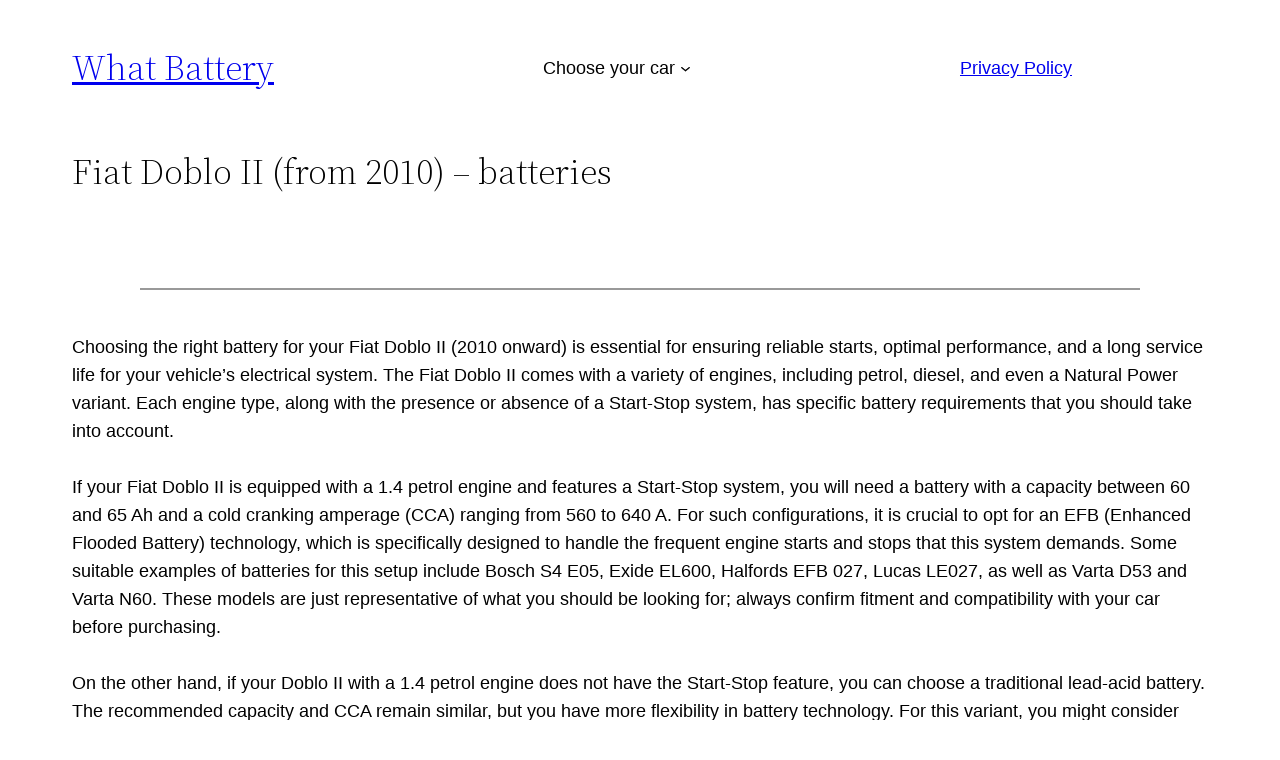

--- FILE ---
content_type: text/html; charset=UTF-8
request_url: https://whatbattery.co.uk/fiat-doblo-ii-from-2010-batteries/
body_size: 20984
content:
<!DOCTYPE html>
<html dir="ltr" lang="en-GB" prefix="og: https://ogp.me/ns#">
<head>
	<meta charset="UTF-8" />
	<meta name="viewport" content="width=device-width, initial-scale=1" />
	<style>img:is([sizes="auto" i], [sizes^="auto," i]) { contain-intrinsic-size: 3000px 1500px }</style>
	
		<!-- All in One SEO 4.8.9 - aioseo.com -->
		<title>Fiat Doblo II (from 2010) - batteries | What Battery</title>
	<meta name="description" content="Fiat Doblo in version II is produced from 2010. The following table presents information about batteries that match each of the engines available on the market." />
	<meta name="robots" content="max-image-preview:large" />
	<meta name="author" content="batt"/>
	<link rel="canonical" href="https://whatbattery.co.uk/fiat-doblo-ii-from-2010-batteries/" />
	<meta name="generator" content="All in One SEO (AIOSEO) 4.8.9" />
		<meta property="og:locale" content="en_GB" />
		<meta property="og:site_name" content="What Battery | What battery fits your car" />
		<meta property="og:type" content="article" />
		<meta property="og:title" content="Fiat Doblo II (from 2010) - batteries | What Battery" />
		<meta property="og:description" content="Fiat Doblo in version II is produced from 2010. The following table presents information about batteries that match each of the engines available on the market." />
		<meta property="og:url" content="https://whatbattery.co.uk/fiat-doblo-ii-from-2010-batteries/" />
		<meta property="article:published_time" content="2025-09-23T10:30:26+00:00" />
		<meta property="article:modified_time" content="2025-09-23T10:30:28+00:00" />
		<meta name="twitter:card" content="summary" />
		<meta name="twitter:title" content="Fiat Doblo II (from 2010) - batteries | What Battery" />
		<meta name="twitter:description" content="Fiat Doblo in version II is produced from 2010. The following table presents information about batteries that match each of the engines available on the market." />
		<script type="application/ld+json" class="aioseo-schema">
			{"@context":"https:\/\/schema.org","@graph":[{"@type":"Article","@id":"https:\/\/whatbattery.co.uk\/fiat-doblo-ii-from-2010-batteries\/#article","name":"Fiat Doblo II (from 2010) - batteries | What Battery","headline":"Fiat Doblo II (from 2010) &#8211; batteries","author":{"@id":"https:\/\/whatbattery.co.uk\/author\/batt\/#author"},"publisher":{"@id":"https:\/\/whatbattery.co.uk\/#organization"},"datePublished":"2025-09-23T10:30:26+00:00","dateModified":"2025-09-23T10:30:28+00:00","inLanguage":"en-GB","mainEntityOfPage":{"@id":"https:\/\/whatbattery.co.uk\/fiat-doblo-ii-from-2010-batteries\/#webpage"},"isPartOf":{"@id":"https:\/\/whatbattery.co.uk\/fiat-doblo-ii-from-2010-batteries\/#webpage"},"articleSection":"Fiat, Fiat Doblo battery"},{"@type":"BreadcrumbList","@id":"https:\/\/whatbattery.co.uk\/fiat-doblo-ii-from-2010-batteries\/#breadcrumblist","itemListElement":[{"@type":"ListItem","@id":"https:\/\/whatbattery.co.uk#listItem","position":1,"name":"Home","item":"https:\/\/whatbattery.co.uk","nextItem":{"@type":"ListItem","@id":"https:\/\/whatbattery.co.uk\/category\/fiat\/#listItem","name":"Fiat"}},{"@type":"ListItem","@id":"https:\/\/whatbattery.co.uk\/category\/fiat\/#listItem","position":2,"name":"Fiat","item":"https:\/\/whatbattery.co.uk\/category\/fiat\/","nextItem":{"@type":"ListItem","@id":"https:\/\/whatbattery.co.uk\/fiat-doblo-ii-from-2010-batteries\/#listItem","name":"Fiat Doblo II (from 2010) &#8211; batteries"},"previousItem":{"@type":"ListItem","@id":"https:\/\/whatbattery.co.uk#listItem","name":"Home"}},{"@type":"ListItem","@id":"https:\/\/whatbattery.co.uk\/fiat-doblo-ii-from-2010-batteries\/#listItem","position":3,"name":"Fiat Doblo II (from 2010) &#8211; batteries","previousItem":{"@type":"ListItem","@id":"https:\/\/whatbattery.co.uk\/category\/fiat\/#listItem","name":"Fiat"}}]},{"@type":"Organization","@id":"https:\/\/whatbattery.co.uk\/#organization","name":"What Battery","description":"What battery fits your car","url":"https:\/\/whatbattery.co.uk\/"},{"@type":"Person","@id":"https:\/\/whatbattery.co.uk\/author\/batt\/#author","url":"https:\/\/whatbattery.co.uk\/author\/batt\/","name":"batt","image":{"@type":"ImageObject","@id":"https:\/\/whatbattery.co.uk\/fiat-doblo-ii-from-2010-batteries\/#authorImage","url":"https:\/\/secure.gravatar.com\/avatar\/3fb5d9a784b2fa72304a74e85c36a511aac9d7b6e128c9dec6df21fb48dd55f5?s=96&d=mm&r=g","width":96,"height":96,"caption":"batt"}},{"@type":"WebPage","@id":"https:\/\/whatbattery.co.uk\/fiat-doblo-ii-from-2010-batteries\/#webpage","url":"https:\/\/whatbattery.co.uk\/fiat-doblo-ii-from-2010-batteries\/","name":"Fiat Doblo II (from 2010) - batteries | What Battery","description":"Fiat Doblo in version II is produced from 2010. The following table presents information about batteries that match each of the engines available on the market.","inLanguage":"en-GB","isPartOf":{"@id":"https:\/\/whatbattery.co.uk\/#website"},"breadcrumb":{"@id":"https:\/\/whatbattery.co.uk\/fiat-doblo-ii-from-2010-batteries\/#breadcrumblist"},"author":{"@id":"https:\/\/whatbattery.co.uk\/author\/batt\/#author"},"creator":{"@id":"https:\/\/whatbattery.co.uk\/author\/batt\/#author"},"datePublished":"2025-09-23T10:30:26+00:00","dateModified":"2025-09-23T10:30:28+00:00"},{"@type":"WebSite","@id":"https:\/\/whatbattery.co.uk\/#website","url":"https:\/\/whatbattery.co.uk\/","name":"What Battery","description":"What battery fits your car","inLanguage":"en-GB","publisher":{"@id":"https:\/\/whatbattery.co.uk\/#organization"}}]}
		</script>
		<!-- All in One SEO -->


<link rel='dns-prefetch' href='//www.googletagmanager.com' />

<link rel="alternate" type="application/rss+xml" title="What Battery &raquo; Feed" href="https://whatbattery.co.uk/feed/" />
<style id='wp-block-site-logo-inline-css'>
.wp-block-site-logo{box-sizing:border-box;line-height:0}.wp-block-site-logo a{display:inline-block;line-height:0}.wp-block-site-logo.is-default-size img{height:auto;width:120px}.wp-block-site-logo img{height:auto;max-width:100%}.wp-block-site-logo a,.wp-block-site-logo img{border-radius:inherit}.wp-block-site-logo.aligncenter{margin-left:auto;margin-right:auto;text-align:center}:root :where(.wp-block-site-logo.is-style-rounded){border-radius:9999px}
</style>
<style id='wp-block-site-title-inline-css'>
.wp-block-site-title{box-sizing:border-box}.wp-block-site-title :where(a){color:inherit;font-family:inherit;font-size:inherit;font-style:inherit;font-weight:inherit;letter-spacing:inherit;line-height:inherit;text-decoration:inherit}
</style>
<style id='wp-block-group-inline-css'>
.wp-block-group{box-sizing:border-box}:where(.wp-block-group.wp-block-group-is-layout-constrained){position:relative}
</style>
<style id='wp-block-group-theme-inline-css'>
:where(.wp-block-group.has-background){padding:1.25em 2.375em}
</style>
<style id='wp-block-navigation-link-inline-css'>
.wp-block-navigation .wp-block-navigation-item__label{overflow-wrap:break-word}.wp-block-navigation .wp-block-navigation-item__description{display:none}.link-ui-tools{border-top:1px solid #f0f0f0;padding:8px}.link-ui-block-inserter{padding-top:8px}.link-ui-block-inserter__back{margin-left:8px;text-transform:uppercase}
</style>
<link rel='stylesheet' id='wp-block-navigation-css' href='https://whatbattery.co.uk/wp-includes/blocks/navigation/style.min.css?ver=6.8.3' media='all' />
<style id='wp-block-template-part-theme-inline-css'>
:root :where(.wp-block-template-part.has-background){margin-bottom:0;margin-top:0;padding:1.25em 2.375em}
</style>
<style id='wp-block-post-title-inline-css'>
.wp-block-post-title{box-sizing:border-box;word-break:break-word}.wp-block-post-title :where(a){display:inline-block;font-family:inherit;font-size:inherit;font-style:inherit;font-weight:inherit;letter-spacing:inherit;line-height:inherit;text-decoration:inherit}
</style>
<style id='wp-block-post-featured-image-inline-css'>
.wp-block-post-featured-image{margin-left:0;margin-right:0}.wp-block-post-featured-image a{display:block;height:100%}.wp-block-post-featured-image :where(img){box-sizing:border-box;height:auto;max-width:100%;vertical-align:bottom;width:100%}.wp-block-post-featured-image.alignfull img,.wp-block-post-featured-image.alignwide img{width:100%}.wp-block-post-featured-image .wp-block-post-featured-image__overlay.has-background-dim{background-color:#000;inset:0;position:absolute}.wp-block-post-featured-image{position:relative}.wp-block-post-featured-image .wp-block-post-featured-image__overlay.has-background-gradient{background-color:initial}.wp-block-post-featured-image .wp-block-post-featured-image__overlay.has-background-dim-0{opacity:0}.wp-block-post-featured-image .wp-block-post-featured-image__overlay.has-background-dim-10{opacity:.1}.wp-block-post-featured-image .wp-block-post-featured-image__overlay.has-background-dim-20{opacity:.2}.wp-block-post-featured-image .wp-block-post-featured-image__overlay.has-background-dim-30{opacity:.3}.wp-block-post-featured-image .wp-block-post-featured-image__overlay.has-background-dim-40{opacity:.4}.wp-block-post-featured-image .wp-block-post-featured-image__overlay.has-background-dim-50{opacity:.5}.wp-block-post-featured-image .wp-block-post-featured-image__overlay.has-background-dim-60{opacity:.6}.wp-block-post-featured-image .wp-block-post-featured-image__overlay.has-background-dim-70{opacity:.7}.wp-block-post-featured-image .wp-block-post-featured-image__overlay.has-background-dim-80{opacity:.8}.wp-block-post-featured-image .wp-block-post-featured-image__overlay.has-background-dim-90{opacity:.9}.wp-block-post-featured-image .wp-block-post-featured-image__overlay.has-background-dim-100{opacity:1}.wp-block-post-featured-image:where(.alignleft,.alignright){width:100%}
</style>
<style id='wp-block-separator-inline-css'>
@charset "UTF-8";.wp-block-separator{border:none;border-top:2px solid}:root :where(.wp-block-separator.is-style-dots){height:auto;line-height:1;text-align:center}:root :where(.wp-block-separator.is-style-dots):before{color:currentColor;content:"···";font-family:serif;font-size:1.5em;letter-spacing:2em;padding-left:2em}.wp-block-separator.is-style-dots{background:none!important;border:none!important}
</style>
<style id='wp-block-separator-theme-inline-css'>
.wp-block-separator.has-css-opacity{opacity:.4}.wp-block-separator{border:none;border-bottom:2px solid;margin-left:auto;margin-right:auto}.wp-block-separator.has-alpha-channel-opacity{opacity:1}.wp-block-separator:not(.is-style-wide):not(.is-style-dots){width:100px}.wp-block-separator.has-background:not(.is-style-dots){border-bottom:none;height:1px}.wp-block-separator.has-background:not(.is-style-wide):not(.is-style-dots){height:2px}
</style>
<style id='wp-block-spacer-inline-css'>
.wp-block-spacer{clear:both}
</style>
<style id='wp-block-post-content-inline-css'>
.wp-block-post-content{display:flow-root}
</style>
<style id='wp-block-table-inline-css'>
.wp-block-table{overflow-x:auto}.wp-block-table table{border-collapse:collapse;width:100%}.wp-block-table thead{border-bottom:3px solid}.wp-block-table tfoot{border-top:3px solid}.wp-block-table td,.wp-block-table th{border:1px solid;padding:.5em}.wp-block-table .has-fixed-layout{table-layout:fixed;width:100%}.wp-block-table .has-fixed-layout td,.wp-block-table .has-fixed-layout th{word-break:break-word}.wp-block-table.aligncenter,.wp-block-table.alignleft,.wp-block-table.alignright{display:table;width:auto}.wp-block-table.aligncenter td,.wp-block-table.aligncenter th,.wp-block-table.alignleft td,.wp-block-table.alignleft th,.wp-block-table.alignright td,.wp-block-table.alignright th{word-break:break-word}.wp-block-table .has-subtle-light-gray-background-color{background-color:#f3f4f5}.wp-block-table .has-subtle-pale-green-background-color{background-color:#e9fbe5}.wp-block-table .has-subtle-pale-blue-background-color{background-color:#e7f5fe}.wp-block-table .has-subtle-pale-pink-background-color{background-color:#fcf0ef}.wp-block-table.is-style-stripes{background-color:initial;border-bottom:1px solid #f0f0f0;border-collapse:inherit;border-spacing:0}.wp-block-table.is-style-stripes tbody tr:nth-child(odd){background-color:#f0f0f0}.wp-block-table.is-style-stripes.has-subtle-light-gray-background-color tbody tr:nth-child(odd){background-color:#f3f4f5}.wp-block-table.is-style-stripes.has-subtle-pale-green-background-color tbody tr:nth-child(odd){background-color:#e9fbe5}.wp-block-table.is-style-stripes.has-subtle-pale-blue-background-color tbody tr:nth-child(odd){background-color:#e7f5fe}.wp-block-table.is-style-stripes.has-subtle-pale-pink-background-color tbody tr:nth-child(odd){background-color:#fcf0ef}.wp-block-table.is-style-stripes td,.wp-block-table.is-style-stripes th{border-color:#0000}.wp-block-table .has-border-color td,.wp-block-table .has-border-color th,.wp-block-table .has-border-color tr,.wp-block-table .has-border-color>*{border-color:inherit}.wp-block-table table[style*=border-top-color] tr:first-child,.wp-block-table table[style*=border-top-color] tr:first-child td,.wp-block-table table[style*=border-top-color] tr:first-child th,.wp-block-table table[style*=border-top-color]>*,.wp-block-table table[style*=border-top-color]>* td,.wp-block-table table[style*=border-top-color]>* th{border-top-color:inherit}.wp-block-table table[style*=border-top-color] tr:not(:first-child){border-top-color:initial}.wp-block-table table[style*=border-right-color] td:last-child,.wp-block-table table[style*=border-right-color] th,.wp-block-table table[style*=border-right-color] tr,.wp-block-table table[style*=border-right-color]>*{border-right-color:inherit}.wp-block-table table[style*=border-bottom-color] tr:last-child,.wp-block-table table[style*=border-bottom-color] tr:last-child td,.wp-block-table table[style*=border-bottom-color] tr:last-child th,.wp-block-table table[style*=border-bottom-color]>*,.wp-block-table table[style*=border-bottom-color]>* td,.wp-block-table table[style*=border-bottom-color]>* th{border-bottom-color:inherit}.wp-block-table table[style*=border-bottom-color] tr:not(:last-child){border-bottom-color:initial}.wp-block-table table[style*=border-left-color] td:first-child,.wp-block-table table[style*=border-left-color] th,.wp-block-table table[style*=border-left-color] tr,.wp-block-table table[style*=border-left-color]>*{border-left-color:inherit}.wp-block-table table[style*=border-style] td,.wp-block-table table[style*=border-style] th,.wp-block-table table[style*=border-style] tr,.wp-block-table table[style*=border-style]>*{border-style:inherit}.wp-block-table table[style*=border-width] td,.wp-block-table table[style*=border-width] th,.wp-block-table table[style*=border-width] tr,.wp-block-table table[style*=border-width]>*{border-style:inherit;border-width:inherit}
</style>
<style id='wp-block-table-theme-inline-css'>
.wp-block-table{margin:0 0 1em}.wp-block-table td,.wp-block-table th{word-break:normal}.wp-block-table :where(figcaption){color:#555;font-size:13px;text-align:center}.is-dark-theme .wp-block-table :where(figcaption){color:#ffffffa6}
</style>
<style id='wp-block-post-date-inline-css'>
.wp-block-post-date{box-sizing:border-box}
</style>
<style id='wp-block-post-author-inline-css'>
.wp-block-post-author{box-sizing:border-box;display:flex;flex-wrap:wrap}.wp-block-post-author__byline{font-size:.5em;margin-bottom:0;margin-top:0;width:100%}.wp-block-post-author__avatar{margin-right:1em}.wp-block-post-author__bio{font-size:.7em;margin-bottom:.7em}.wp-block-post-author__content{flex-basis:0;flex-grow:1}.wp-block-post-author__name{margin:0}
</style>
<style id='wp-block-post-terms-inline-css'>
.wp-block-post-terms{box-sizing:border-box}.wp-block-post-terms .wp-block-post-terms__separator{white-space:pre-wrap}
</style>
<style id='wp-block-comments-inline-css'>
.wp-block-post-comments{box-sizing:border-box}.wp-block-post-comments .alignleft{float:left}.wp-block-post-comments .alignright{float:right}.wp-block-post-comments .navigation:after{clear:both;content:"";display:table}.wp-block-post-comments .commentlist{clear:both;list-style:none;margin:0;padding:0}.wp-block-post-comments .commentlist .comment{min-height:2.25em;padding-left:3.25em}.wp-block-post-comments .commentlist .comment p{font-size:1em;line-height:1.8;margin:1em 0}.wp-block-post-comments .commentlist .children{list-style:none;margin:0;padding:0}.wp-block-post-comments .comment-author{line-height:1.5}.wp-block-post-comments .comment-author .avatar{border-radius:1.5em;display:block;float:left;height:2.5em;margin-right:.75em;margin-top:.5em;width:2.5em}.wp-block-post-comments .comment-author cite{font-style:normal}.wp-block-post-comments .comment-meta{font-size:.875em;line-height:1.5}.wp-block-post-comments .comment-meta b{font-weight:400}.wp-block-post-comments .comment-meta .comment-awaiting-moderation{display:block;margin-bottom:1em;margin-top:1em}.wp-block-post-comments .comment-body .commentmetadata{font-size:.875em}.wp-block-post-comments .comment-form-author label,.wp-block-post-comments .comment-form-comment label,.wp-block-post-comments .comment-form-email label,.wp-block-post-comments .comment-form-url label{display:block;margin-bottom:.25em}.wp-block-post-comments .comment-form input:not([type=submit]):not([type=checkbox]),.wp-block-post-comments .comment-form textarea{box-sizing:border-box;display:block;width:100%}.wp-block-post-comments .comment-form-cookies-consent{display:flex;gap:.25em}.wp-block-post-comments .comment-form-cookies-consent #wp-comment-cookies-consent{margin-top:.35em}.wp-block-post-comments .comment-reply-title{margin-bottom:0}.wp-block-post-comments .comment-reply-title :where(small){font-size:var(--wp--preset--font-size--medium,smaller);margin-left:.5em}.wp-block-post-comments .reply{font-size:.875em;margin-bottom:1.4em}.wp-block-post-comments input:not([type=submit]),.wp-block-post-comments textarea{border:1px solid #949494;font-family:inherit;font-size:1em}.wp-block-post-comments input:not([type=submit]):not([type=checkbox]),.wp-block-post-comments textarea{padding:calc(.667em + 2px)}:where(.wp-block-post-comments input[type=submit]){border:none}.wp-block-comments{box-sizing:border-box}
</style>
<style id='wp-block-buttons-inline-css'>
.wp-block-buttons{box-sizing:border-box}.wp-block-buttons.is-vertical{flex-direction:column}.wp-block-buttons.is-vertical>.wp-block-button:last-child{margin-bottom:0}.wp-block-buttons>.wp-block-button{display:inline-block;margin:0}.wp-block-buttons.is-content-justification-left{justify-content:flex-start}.wp-block-buttons.is-content-justification-left.is-vertical{align-items:flex-start}.wp-block-buttons.is-content-justification-center{justify-content:center}.wp-block-buttons.is-content-justification-center.is-vertical{align-items:center}.wp-block-buttons.is-content-justification-right{justify-content:flex-end}.wp-block-buttons.is-content-justification-right.is-vertical{align-items:flex-end}.wp-block-buttons.is-content-justification-space-between{justify-content:space-between}.wp-block-buttons.aligncenter{text-align:center}.wp-block-buttons:not(.is-content-justification-space-between,.is-content-justification-right,.is-content-justification-left,.is-content-justification-center) .wp-block-button.aligncenter{margin-left:auto;margin-right:auto;width:100%}.wp-block-buttons[style*=text-decoration] .wp-block-button,.wp-block-buttons[style*=text-decoration] .wp-block-button__link{text-decoration:inherit}.wp-block-buttons.has-custom-font-size .wp-block-button__link{font-size:inherit}.wp-block-buttons .wp-block-button__link{width:100%}.wp-block-button.aligncenter{text-align:center}
</style>
<style id='wp-block-button-inline-css'>
.wp-block-button__link{align-content:center;box-sizing:border-box;cursor:pointer;display:inline-block;height:100%;text-align:center;word-break:break-word}.wp-block-button__link.aligncenter{text-align:center}.wp-block-button__link.alignright{text-align:right}:where(.wp-block-button__link){border-radius:9999px;box-shadow:none;padding:calc(.667em + 2px) calc(1.333em + 2px);text-decoration:none}.wp-block-button[style*=text-decoration] .wp-block-button__link{text-decoration:inherit}.wp-block-buttons>.wp-block-button.has-custom-width{max-width:none}.wp-block-buttons>.wp-block-button.has-custom-width .wp-block-button__link{width:100%}.wp-block-buttons>.wp-block-button.has-custom-font-size .wp-block-button__link{font-size:inherit}.wp-block-buttons>.wp-block-button.wp-block-button__width-25{width:calc(25% - var(--wp--style--block-gap, .5em)*.75)}.wp-block-buttons>.wp-block-button.wp-block-button__width-50{width:calc(50% - var(--wp--style--block-gap, .5em)*.5)}.wp-block-buttons>.wp-block-button.wp-block-button__width-75{width:calc(75% - var(--wp--style--block-gap, .5em)*.25)}.wp-block-buttons>.wp-block-button.wp-block-button__width-100{flex-basis:100%;width:100%}.wp-block-buttons.is-vertical>.wp-block-button.wp-block-button__width-25{width:25%}.wp-block-buttons.is-vertical>.wp-block-button.wp-block-button__width-50{width:50%}.wp-block-buttons.is-vertical>.wp-block-button.wp-block-button__width-75{width:75%}.wp-block-button.is-style-squared,.wp-block-button__link.wp-block-button.is-style-squared{border-radius:0}.wp-block-button.no-border-radius,.wp-block-button__link.no-border-radius{border-radius:0!important}:root :where(.wp-block-button .wp-block-button__link.is-style-outline),:root :where(.wp-block-button.is-style-outline>.wp-block-button__link){border:2px solid;padding:.667em 1.333em}:root :where(.wp-block-button .wp-block-button__link.is-style-outline:not(.has-text-color)),:root :where(.wp-block-button.is-style-outline>.wp-block-button__link:not(.has-text-color)){color:currentColor}:root :where(.wp-block-button .wp-block-button__link.is-style-outline:not(.has-background)),:root :where(.wp-block-button.is-style-outline>.wp-block-button__link:not(.has-background)){background-color:initial;background-image:none}
</style>
<style id='wp-block-paragraph-inline-css'>
.is-small-text{font-size:.875em}.is-regular-text{font-size:1em}.is-large-text{font-size:2.25em}.is-larger-text{font-size:3em}.has-drop-cap:not(:focus):first-letter{float:left;font-size:8.4em;font-style:normal;font-weight:100;line-height:.68;margin:.05em .1em 0 0;text-transform:uppercase}body.rtl .has-drop-cap:not(:focus):first-letter{float:none;margin-left:.1em}p.has-drop-cap.has-background{overflow:hidden}:root :where(p.has-background){padding:1.25em 2.375em}:where(p.has-text-color:not(.has-link-color)) a{color:inherit}p.has-text-align-left[style*="writing-mode:vertical-lr"],p.has-text-align-right[style*="writing-mode:vertical-rl"]{rotate:180deg}
</style>
<style id='wp-emoji-styles-inline-css'>

	img.wp-smiley, img.emoji {
		display: inline !important;
		border: none !important;
		box-shadow: none !important;
		height: 1em !important;
		width: 1em !important;
		margin: 0 0.07em !important;
		vertical-align: -0.1em !important;
		background: none !important;
		padding: 0 !important;
	}
</style>
<style id='wp-block-library-inline-css'>
:root{--wp-admin-theme-color:#007cba;--wp-admin-theme-color--rgb:0,124,186;--wp-admin-theme-color-darker-10:#006ba1;--wp-admin-theme-color-darker-10--rgb:0,107,161;--wp-admin-theme-color-darker-20:#005a87;--wp-admin-theme-color-darker-20--rgb:0,90,135;--wp-admin-border-width-focus:2px;--wp-block-synced-color:#7a00df;--wp-block-synced-color--rgb:122,0,223;--wp-bound-block-color:var(--wp-block-synced-color)}@media (min-resolution:192dpi){:root{--wp-admin-border-width-focus:1.5px}}.wp-element-button{cursor:pointer}:root{--wp--preset--font-size--normal:16px;--wp--preset--font-size--huge:42px}:root .has-very-light-gray-background-color{background-color:#eee}:root .has-very-dark-gray-background-color{background-color:#313131}:root .has-very-light-gray-color{color:#eee}:root .has-very-dark-gray-color{color:#313131}:root .has-vivid-green-cyan-to-vivid-cyan-blue-gradient-background{background:linear-gradient(135deg,#00d084,#0693e3)}:root .has-purple-crush-gradient-background{background:linear-gradient(135deg,#34e2e4,#4721fb 50%,#ab1dfe)}:root .has-hazy-dawn-gradient-background{background:linear-gradient(135deg,#faaca8,#dad0ec)}:root .has-subdued-olive-gradient-background{background:linear-gradient(135deg,#fafae1,#67a671)}:root .has-atomic-cream-gradient-background{background:linear-gradient(135deg,#fdd79a,#004a59)}:root .has-nightshade-gradient-background{background:linear-gradient(135deg,#330968,#31cdcf)}:root .has-midnight-gradient-background{background:linear-gradient(135deg,#020381,#2874fc)}.has-regular-font-size{font-size:1em}.has-larger-font-size{font-size:2.625em}.has-normal-font-size{font-size:var(--wp--preset--font-size--normal)}.has-huge-font-size{font-size:var(--wp--preset--font-size--huge)}.has-text-align-center{text-align:center}.has-text-align-left{text-align:left}.has-text-align-right{text-align:right}#end-resizable-editor-section{display:none}.aligncenter{clear:both}.items-justified-left{justify-content:flex-start}.items-justified-center{justify-content:center}.items-justified-right{justify-content:flex-end}.items-justified-space-between{justify-content:space-between}.screen-reader-text{border:0;clip-path:inset(50%);height:1px;margin:-1px;overflow:hidden;padding:0;position:absolute;width:1px;word-wrap:normal!important}.screen-reader-text:focus{background-color:#ddd;clip-path:none;color:#444;display:block;font-size:1em;height:auto;left:5px;line-height:normal;padding:15px 23px 14px;text-decoration:none;top:5px;width:auto;z-index:100000}html :where(.has-border-color){border-style:solid}html :where([style*=border-top-color]){border-top-style:solid}html :where([style*=border-right-color]){border-right-style:solid}html :where([style*=border-bottom-color]){border-bottom-style:solid}html :where([style*=border-left-color]){border-left-style:solid}html :where([style*=border-width]){border-style:solid}html :where([style*=border-top-width]){border-top-style:solid}html :where([style*=border-right-width]){border-right-style:solid}html :where([style*=border-bottom-width]){border-bottom-style:solid}html :where([style*=border-left-width]){border-left-style:solid}html :where(img[class*=wp-image-]){height:auto;max-width:100%}:where(figure){margin:0 0 1em}html :where(.is-position-sticky){--wp-admin--admin-bar--position-offset:var(--wp-admin--admin-bar--height,0px)}@media screen and (max-width:600px){html :where(.is-position-sticky){--wp-admin--admin-bar--position-offset:0px}}
</style>
<style id='global-styles-inline-css'>
:root{--wp--preset--aspect-ratio--square: 1;--wp--preset--aspect-ratio--4-3: 4/3;--wp--preset--aspect-ratio--3-4: 3/4;--wp--preset--aspect-ratio--3-2: 3/2;--wp--preset--aspect-ratio--2-3: 2/3;--wp--preset--aspect-ratio--16-9: 16/9;--wp--preset--aspect-ratio--9-16: 9/16;--wp--preset--color--black: #000000;--wp--preset--color--cyan-bluish-gray: #abb8c3;--wp--preset--color--white: #ffffff;--wp--preset--color--pale-pink: #f78da7;--wp--preset--color--vivid-red: #cf2e2e;--wp--preset--color--luminous-vivid-orange: #ff6900;--wp--preset--color--luminous-vivid-amber: #fcb900;--wp--preset--color--light-green-cyan: #7bdcb5;--wp--preset--color--vivid-green-cyan: #00d084;--wp--preset--color--pale-cyan-blue: #8ed1fc;--wp--preset--color--vivid-cyan-blue: #0693e3;--wp--preset--color--vivid-purple: #9b51e0;--wp--preset--color--foreground: #000000;--wp--preset--color--background: #ffffff;--wp--preset--color--primary: #1a4548;--wp--preset--color--secondary: #ffe2c7;--wp--preset--color--tertiary: #F6F6F6;--wp--preset--gradient--vivid-cyan-blue-to-vivid-purple: linear-gradient(135deg,rgba(6,147,227,1) 0%,rgb(155,81,224) 100%);--wp--preset--gradient--light-green-cyan-to-vivid-green-cyan: linear-gradient(135deg,rgb(122,220,180) 0%,rgb(0,208,130) 100%);--wp--preset--gradient--luminous-vivid-amber-to-luminous-vivid-orange: linear-gradient(135deg,rgba(252,185,0,1) 0%,rgba(255,105,0,1) 100%);--wp--preset--gradient--luminous-vivid-orange-to-vivid-red: linear-gradient(135deg,rgba(255,105,0,1) 0%,rgb(207,46,46) 100%);--wp--preset--gradient--very-light-gray-to-cyan-bluish-gray: linear-gradient(135deg,rgb(238,238,238) 0%,rgb(169,184,195) 100%);--wp--preset--gradient--cool-to-warm-spectrum: linear-gradient(135deg,rgb(74,234,220) 0%,rgb(151,120,209) 20%,rgb(207,42,186) 40%,rgb(238,44,130) 60%,rgb(251,105,98) 80%,rgb(254,248,76) 100%);--wp--preset--gradient--blush-light-purple: linear-gradient(135deg,rgb(255,206,236) 0%,rgb(152,150,240) 100%);--wp--preset--gradient--blush-bordeaux: linear-gradient(135deg,rgb(254,205,165) 0%,rgb(254,45,45) 50%,rgb(107,0,62) 100%);--wp--preset--gradient--luminous-dusk: linear-gradient(135deg,rgb(255,203,112) 0%,rgb(199,81,192) 50%,rgb(65,88,208) 100%);--wp--preset--gradient--pale-ocean: linear-gradient(135deg,rgb(255,245,203) 0%,rgb(182,227,212) 50%,rgb(51,167,181) 100%);--wp--preset--gradient--electric-grass: linear-gradient(135deg,rgb(202,248,128) 0%,rgb(113,206,126) 100%);--wp--preset--gradient--midnight: linear-gradient(135deg,rgb(2,3,129) 0%,rgb(40,116,252) 100%);--wp--preset--gradient--vertical-secondary-to-tertiary: linear-gradient(to bottom,var(--wp--preset--color--secondary) 0%,var(--wp--preset--color--tertiary) 100%);--wp--preset--gradient--vertical-secondary-to-background: linear-gradient(to bottom,var(--wp--preset--color--secondary) 0%,var(--wp--preset--color--background) 100%);--wp--preset--gradient--vertical-tertiary-to-background: linear-gradient(to bottom,var(--wp--preset--color--tertiary) 0%,var(--wp--preset--color--background) 100%);--wp--preset--gradient--diagonal-primary-to-foreground: linear-gradient(to bottom right,var(--wp--preset--color--primary) 0%,var(--wp--preset--color--foreground) 100%);--wp--preset--gradient--diagonal-secondary-to-background: linear-gradient(to bottom right,var(--wp--preset--color--secondary) 50%,var(--wp--preset--color--background) 50%);--wp--preset--gradient--diagonal-background-to-secondary: linear-gradient(to bottom right,var(--wp--preset--color--background) 50%,var(--wp--preset--color--secondary) 50%);--wp--preset--gradient--diagonal-tertiary-to-background: linear-gradient(to bottom right,var(--wp--preset--color--tertiary) 50%,var(--wp--preset--color--background) 50%);--wp--preset--gradient--diagonal-background-to-tertiary: linear-gradient(to bottom right,var(--wp--preset--color--background) 50%,var(--wp--preset--color--tertiary) 50%);--wp--preset--font-size--small: 1rem;--wp--preset--font-size--medium: 1.125rem;--wp--preset--font-size--large: 1.75rem;--wp--preset--font-size--x-large: clamp(1.75rem, 3vw, 2.25rem);--wp--preset--font-family--system-font: -apple-system,BlinkMacSystemFont,"Segoe UI",Roboto,Oxygen-Sans,Ubuntu,Cantarell,"Helvetica Neue",sans-serif;--wp--preset--font-family--source-serif-pro: "Source Serif Pro", serif;--wp--preset--spacing--20: 0.44rem;--wp--preset--spacing--30: 0.67rem;--wp--preset--spacing--40: 1rem;--wp--preset--spacing--50: 1.5rem;--wp--preset--spacing--60: 2.25rem;--wp--preset--spacing--70: 3.38rem;--wp--preset--spacing--80: 5.06rem;--wp--preset--shadow--natural: 6px 6px 9px rgba(0, 0, 0, 0.2);--wp--preset--shadow--deep: 12px 12px 50px rgba(0, 0, 0, 0.4);--wp--preset--shadow--sharp: 6px 6px 0px rgba(0, 0, 0, 0.2);--wp--preset--shadow--outlined: 6px 6px 0px -3px rgba(255, 255, 255, 1), 6px 6px rgba(0, 0, 0, 1);--wp--preset--shadow--crisp: 6px 6px 0px rgba(0, 0, 0, 1);--wp--custom--spacing--small: max(1.25rem, 5vw);--wp--custom--spacing--medium: clamp(2rem, 8vw, calc(4 * var(--wp--style--block-gap)));--wp--custom--spacing--large: clamp(4rem, 10vw, 8rem);--wp--custom--spacing--outer: var(--wp--custom--spacing--small, 1.25rem);--wp--custom--typography--font-size--huge: clamp(2.25rem, 4vw, 2.75rem);--wp--custom--typography--font-size--gigantic: clamp(2.75rem, 6vw, 3.25rem);--wp--custom--typography--font-size--colossal: clamp(3.25rem, 8vw, 6.25rem);--wp--custom--typography--line-height--tiny: 1.15;--wp--custom--typography--line-height--small: 1.2;--wp--custom--typography--line-height--medium: 1.4;--wp--custom--typography--line-height--normal: 1.6;}.wp-block-table > table{--wp--preset--color--black: #000000;--wp--preset--color--cyan-bluish-gray: #abb8c3;--wp--preset--color--white: #ffffff;--wp--preset--color--pale-pink: #f78da7;--wp--preset--color--vivid-red: #cf2e2e;--wp--preset--color--luminous-vivid-orange: #ff6900;--wp--preset--color--luminous-vivid-amber: #fcb900;--wp--preset--color--light-green-cyan: #7bdcb5;--wp--preset--color--vivid-green-cyan: #00d084;--wp--preset--color--pale-cyan-blue: #8ed1fc;--wp--preset--color--vivid-cyan-blue: #0693e3;--wp--preset--color--vivid-purple: #9b51e0;--wp--preset--color--foreground: #000000;--wp--preset--color--background: #ffffff;--wp--preset--color--primary: #1a4548;--wp--preset--color--secondary: #ffe2c7;--wp--preset--color--tertiary: #F6F6F6;--wp--preset--gradient--vivid-cyan-blue-to-vivid-purple: linear-gradient(135deg,rgba(6,147,227,1) 0%,rgb(155,81,224) 100%);--wp--preset--gradient--light-green-cyan-to-vivid-green-cyan: linear-gradient(135deg,rgb(122,220,180) 0%,rgb(0,208,130) 100%);--wp--preset--gradient--luminous-vivid-amber-to-luminous-vivid-orange: linear-gradient(135deg,rgba(252,185,0,1) 0%,rgba(255,105,0,1) 100%);--wp--preset--gradient--luminous-vivid-orange-to-vivid-red: linear-gradient(135deg,rgba(255,105,0,1) 0%,rgb(207,46,46) 100%);--wp--preset--gradient--very-light-gray-to-cyan-bluish-gray: linear-gradient(135deg,rgb(238,238,238) 0%,rgb(169,184,195) 100%);--wp--preset--gradient--cool-to-warm-spectrum: linear-gradient(135deg,rgb(74,234,220) 0%,rgb(151,120,209) 20%,rgb(207,42,186) 40%,rgb(238,44,130) 60%,rgb(251,105,98) 80%,rgb(254,248,76) 100%);--wp--preset--gradient--blush-light-purple: linear-gradient(135deg,rgb(255,206,236) 0%,rgb(152,150,240) 100%);--wp--preset--gradient--blush-bordeaux: linear-gradient(135deg,rgb(254,205,165) 0%,rgb(254,45,45) 50%,rgb(107,0,62) 100%);--wp--preset--gradient--luminous-dusk: linear-gradient(135deg,rgb(255,203,112) 0%,rgb(199,81,192) 50%,rgb(65,88,208) 100%);--wp--preset--gradient--pale-ocean: linear-gradient(135deg,rgb(255,245,203) 0%,rgb(182,227,212) 50%,rgb(51,167,181) 100%);--wp--preset--gradient--electric-grass: linear-gradient(135deg,rgb(202,248,128) 0%,rgb(113,206,126) 100%);--wp--preset--gradient--midnight: linear-gradient(135deg,rgb(2,3,129) 0%,rgb(40,116,252) 100%);--wp--preset--gradient--vertical-secondary-to-tertiary: linear-gradient(to bottom,var(--wp--preset--color--secondary) 0%,var(--wp--preset--color--tertiary) 100%);--wp--preset--gradient--vertical-secondary-to-background: linear-gradient(to bottom,var(--wp--preset--color--secondary) 0%,var(--wp--preset--color--background) 100%);--wp--preset--gradient--vertical-tertiary-to-background: linear-gradient(to bottom,var(--wp--preset--color--tertiary) 0%,var(--wp--preset--color--background) 100%);--wp--preset--gradient--diagonal-primary-to-foreground: linear-gradient(to bottom right,var(--wp--preset--color--primary) 0%,var(--wp--preset--color--foreground) 100%);--wp--preset--gradient--diagonal-secondary-to-background: linear-gradient(to bottom right,var(--wp--preset--color--secondary) 50%,var(--wp--preset--color--background) 50%);--wp--preset--gradient--diagonal-background-to-secondary: linear-gradient(to bottom right,var(--wp--preset--color--background) 50%,var(--wp--preset--color--secondary) 50%);--wp--preset--gradient--diagonal-tertiary-to-background: linear-gradient(to bottom right,var(--wp--preset--color--tertiary) 50%,var(--wp--preset--color--background) 50%);--wp--preset--gradient--diagonal-background-to-tertiary: linear-gradient(to bottom right,var(--wp--preset--color--background) 50%,var(--wp--preset--color--tertiary) 50%);--wp--preset--font-size--small: 1rem;--wp--preset--font-size--medium: 1.125rem;--wp--preset--font-size--large: 1.75rem;--wp--preset--font-size--x-large: clamp(1.75rem, 3vw, 2.25rem);--wp--preset--font-family--system-font: -apple-system,BlinkMacSystemFont,"Segoe UI",Roboto,Oxygen-Sans,Ubuntu,Cantarell,"Helvetica Neue",sans-serif;--wp--preset--font-family--source-serif-pro: "Source Serif Pro", serif;--wp--preset--spacing--20: 0.44rem;--wp--preset--spacing--30: 0.67rem;--wp--preset--spacing--40: 1rem;--wp--preset--spacing--50: 1.5rem;--wp--preset--spacing--60: 2.25rem;--wp--preset--spacing--70: 3.38rem;--wp--preset--spacing--80: 5.06rem;--wp--preset--shadow--natural: 6px 6px 9px rgba(0, 0, 0, 0.2);--wp--preset--shadow--deep: 12px 12px 50px rgba(0, 0, 0, 0.4);--wp--preset--shadow--sharp: 6px 6px 0px rgba(0, 0, 0, 0.2);--wp--preset--shadow--outlined: 6px 6px 0px -3px rgba(255, 255, 255, 1), 6px 6px rgba(0, 0, 0, 1);--wp--preset--shadow--crisp: 6px 6px 0px rgba(0, 0, 0, 1);--wp--custom--spacing--small: max(1.25rem, 5vw);--wp--custom--spacing--medium: clamp(2rem, 8vw, calc(4 * var(--wp--style--block-gap)));--wp--custom--spacing--large: clamp(4rem, 10vw, 8rem);--wp--custom--spacing--outer: var(--wp--custom--spacing--small, 1.25rem);--wp--custom--typography--font-size--huge: clamp(2.25rem, 4vw, 2.75rem);--wp--custom--typography--font-size--gigantic: clamp(2.75rem, 6vw, 3.25rem);--wp--custom--typography--font-size--colossal: clamp(3.25rem, 8vw, 6.25rem);--wp--custom--typography--line-height--tiny: 1.15;--wp--custom--typography--line-height--small: 1.2;--wp--custom--typography--line-height--medium: 1.4;--wp--custom--typography--line-height--normal: 1.6;}:root { --wp--style--global--content-size: 650px;--wp--style--global--wide-size: 1000px; }:where(body) { margin: 0; }.wp-site-blocks > .alignleft { float: left; margin-right: 2em; }.wp-site-blocks > .alignright { float: right; margin-left: 2em; }.wp-site-blocks > .aligncenter { justify-content: center; margin-left: auto; margin-right: auto; }:where(.wp-site-blocks) > * { margin-block-start: 1.5rem; margin-block-end: 0; }:where(.wp-site-blocks) > :first-child { margin-block-start: 0; }:where(.wp-site-blocks) > :last-child { margin-block-end: 0; }:root { --wp--style--block-gap: 1.5rem; }:root :where(.is-layout-flow) > :first-child{margin-block-start: 0;}:root :where(.is-layout-flow) > :last-child{margin-block-end: 0;}:root :where(.is-layout-flow) > *{margin-block-start: 1.5rem;margin-block-end: 0;}:root :where(.is-layout-constrained) > :first-child{margin-block-start: 0;}:root :where(.is-layout-constrained) > :last-child{margin-block-end: 0;}:root :where(.is-layout-constrained) > *{margin-block-start: 1.5rem;margin-block-end: 0;}:root :where(.is-layout-flex){gap: 1.5rem;}:root :where(.is-layout-grid){gap: 1.5rem;}.is-layout-flow > .alignleft{float: left;margin-inline-start: 0;margin-inline-end: 2em;}.is-layout-flow > .alignright{float: right;margin-inline-start: 2em;margin-inline-end: 0;}.is-layout-flow > .aligncenter{margin-left: auto !important;margin-right: auto !important;}.is-layout-constrained > .alignleft{float: left;margin-inline-start: 0;margin-inline-end: 2em;}.is-layout-constrained > .alignright{float: right;margin-inline-start: 2em;margin-inline-end: 0;}.is-layout-constrained > .aligncenter{margin-left: auto !important;margin-right: auto !important;}.is-layout-constrained > :where(:not(.alignleft):not(.alignright):not(.alignfull)){max-width: var(--wp--style--global--content-size);margin-left: auto !important;margin-right: auto !important;}.is-layout-constrained > .alignwide{max-width: var(--wp--style--global--wide-size);}body .is-layout-flex{display: flex;}.is-layout-flex{flex-wrap: wrap;align-items: center;}.is-layout-flex > :is(*, div){margin: 0;}body .is-layout-grid{display: grid;}.is-layout-grid > :is(*, div){margin: 0;}body{background-color: var(--wp--preset--color--background);color: var(--wp--preset--color--foreground);font-family: var(--wp--preset--font-family--system-font);font-size: var(--wp--preset--font-size--medium);line-height: var(--wp--custom--typography--line-height--normal);padding-top: 0px;padding-right: 0px;padding-bottom: 0px;padding-left: 0px;}a:where(:not(.wp-element-button)){color: var(--wp--preset--color--foreground);text-decoration: underline;}h1{font-family: var(--wp--preset--font-family--source-serif-pro);font-size: px;font-weight: 300;line-height: var(--wp--custom--typography--line-height--tiny);}h2{font-family: var(--wp--preset--font-family--source-serif-pro);font-size: 28px;font-weight: 300;line-height: var(--wp--custom--typography--line-height--small);}h3{font-family: var(--wp--preset--font-family--source-serif-pro);font-size: 25px;font-weight: 300;line-height: var(--wp--custom--typography--line-height--tiny);}h4{font-family: var(--wp--preset--font-family--source-serif-pro);font-size: 1.4rem;font-weight: 300;line-height: var(--wp--custom--typography--line-height--tiny);}h5{font-family: var(--wp--preset--font-family--system-font);font-size: var(--wp--preset--font-size--medium);font-weight: 700;line-height: var(--wp--custom--typography--line-height--normal);text-transform: uppercase;}h6{font-family: var(--wp--preset--font-family--system-font);font-size: var(--wp--preset--font-size--medium);font-weight: 400;line-height: var(--wp--custom--typography--line-height--normal);text-transform: uppercase;}:root :where(.wp-element-button, .wp-block-button__link){background-color: #32373c;border-width: 0;color: #fff;font-family: inherit;font-size: inherit;line-height: inherit;padding: calc(0.667em + 2px) calc(1.333em + 2px);text-decoration: none;}.has-black-color{color: var(--wp--preset--color--black) !important;}.has-cyan-bluish-gray-color{color: var(--wp--preset--color--cyan-bluish-gray) !important;}.has-white-color{color: var(--wp--preset--color--white) !important;}.has-pale-pink-color{color: var(--wp--preset--color--pale-pink) !important;}.has-vivid-red-color{color: var(--wp--preset--color--vivid-red) !important;}.has-luminous-vivid-orange-color{color: var(--wp--preset--color--luminous-vivid-orange) !important;}.has-luminous-vivid-amber-color{color: var(--wp--preset--color--luminous-vivid-amber) !important;}.has-light-green-cyan-color{color: var(--wp--preset--color--light-green-cyan) !important;}.has-vivid-green-cyan-color{color: var(--wp--preset--color--vivid-green-cyan) !important;}.has-pale-cyan-blue-color{color: var(--wp--preset--color--pale-cyan-blue) !important;}.has-vivid-cyan-blue-color{color: var(--wp--preset--color--vivid-cyan-blue) !important;}.has-vivid-purple-color{color: var(--wp--preset--color--vivid-purple) !important;}.has-foreground-color{color: var(--wp--preset--color--foreground) !important;}.has-background-color{color: var(--wp--preset--color--background) !important;}.has-primary-color{color: var(--wp--preset--color--primary) !important;}.has-secondary-color{color: var(--wp--preset--color--secondary) !important;}.has-tertiary-color{color: var(--wp--preset--color--tertiary) !important;}.has-black-background-color{background-color: var(--wp--preset--color--black) !important;}.has-cyan-bluish-gray-background-color{background-color: var(--wp--preset--color--cyan-bluish-gray) !important;}.has-white-background-color{background-color: var(--wp--preset--color--white) !important;}.has-pale-pink-background-color{background-color: var(--wp--preset--color--pale-pink) !important;}.has-vivid-red-background-color{background-color: var(--wp--preset--color--vivid-red) !important;}.has-luminous-vivid-orange-background-color{background-color: var(--wp--preset--color--luminous-vivid-orange) !important;}.has-luminous-vivid-amber-background-color{background-color: var(--wp--preset--color--luminous-vivid-amber) !important;}.has-light-green-cyan-background-color{background-color: var(--wp--preset--color--light-green-cyan) !important;}.has-vivid-green-cyan-background-color{background-color: var(--wp--preset--color--vivid-green-cyan) !important;}.has-pale-cyan-blue-background-color{background-color: var(--wp--preset--color--pale-cyan-blue) !important;}.has-vivid-cyan-blue-background-color{background-color: var(--wp--preset--color--vivid-cyan-blue) !important;}.has-vivid-purple-background-color{background-color: var(--wp--preset--color--vivid-purple) !important;}.has-foreground-background-color{background-color: var(--wp--preset--color--foreground) !important;}.has-background-background-color{background-color: var(--wp--preset--color--background) !important;}.has-primary-background-color{background-color: var(--wp--preset--color--primary) !important;}.has-secondary-background-color{background-color: var(--wp--preset--color--secondary) !important;}.has-tertiary-background-color{background-color: var(--wp--preset--color--tertiary) !important;}.has-black-border-color{border-color: var(--wp--preset--color--black) !important;}.has-cyan-bluish-gray-border-color{border-color: var(--wp--preset--color--cyan-bluish-gray) !important;}.has-white-border-color{border-color: var(--wp--preset--color--white) !important;}.has-pale-pink-border-color{border-color: var(--wp--preset--color--pale-pink) !important;}.has-vivid-red-border-color{border-color: var(--wp--preset--color--vivid-red) !important;}.has-luminous-vivid-orange-border-color{border-color: var(--wp--preset--color--luminous-vivid-orange) !important;}.has-luminous-vivid-amber-border-color{border-color: var(--wp--preset--color--luminous-vivid-amber) !important;}.has-light-green-cyan-border-color{border-color: var(--wp--preset--color--light-green-cyan) !important;}.has-vivid-green-cyan-border-color{border-color: var(--wp--preset--color--vivid-green-cyan) !important;}.has-pale-cyan-blue-border-color{border-color: var(--wp--preset--color--pale-cyan-blue) !important;}.has-vivid-cyan-blue-border-color{border-color: var(--wp--preset--color--vivid-cyan-blue) !important;}.has-vivid-purple-border-color{border-color: var(--wp--preset--color--vivid-purple) !important;}.has-foreground-border-color{border-color: var(--wp--preset--color--foreground) !important;}.has-background-border-color{border-color: var(--wp--preset--color--background) !important;}.has-primary-border-color{border-color: var(--wp--preset--color--primary) !important;}.has-secondary-border-color{border-color: var(--wp--preset--color--secondary) !important;}.has-tertiary-border-color{border-color: var(--wp--preset--color--tertiary) !important;}.has-vivid-cyan-blue-to-vivid-purple-gradient-background{background: var(--wp--preset--gradient--vivid-cyan-blue-to-vivid-purple) !important;}.has-light-green-cyan-to-vivid-green-cyan-gradient-background{background: var(--wp--preset--gradient--light-green-cyan-to-vivid-green-cyan) !important;}.has-luminous-vivid-amber-to-luminous-vivid-orange-gradient-background{background: var(--wp--preset--gradient--luminous-vivid-amber-to-luminous-vivid-orange) !important;}.has-luminous-vivid-orange-to-vivid-red-gradient-background{background: var(--wp--preset--gradient--luminous-vivid-orange-to-vivid-red) !important;}.has-very-light-gray-to-cyan-bluish-gray-gradient-background{background: var(--wp--preset--gradient--very-light-gray-to-cyan-bluish-gray) !important;}.has-cool-to-warm-spectrum-gradient-background{background: var(--wp--preset--gradient--cool-to-warm-spectrum) !important;}.has-blush-light-purple-gradient-background{background: var(--wp--preset--gradient--blush-light-purple) !important;}.has-blush-bordeaux-gradient-background{background: var(--wp--preset--gradient--blush-bordeaux) !important;}.has-luminous-dusk-gradient-background{background: var(--wp--preset--gradient--luminous-dusk) !important;}.has-pale-ocean-gradient-background{background: var(--wp--preset--gradient--pale-ocean) !important;}.has-electric-grass-gradient-background{background: var(--wp--preset--gradient--electric-grass) !important;}.has-midnight-gradient-background{background: var(--wp--preset--gradient--midnight) !important;}.has-vertical-secondary-to-tertiary-gradient-background{background: var(--wp--preset--gradient--vertical-secondary-to-tertiary) !important;}.has-vertical-secondary-to-background-gradient-background{background: var(--wp--preset--gradient--vertical-secondary-to-background) !important;}.has-vertical-tertiary-to-background-gradient-background{background: var(--wp--preset--gradient--vertical-tertiary-to-background) !important;}.has-diagonal-primary-to-foreground-gradient-background{background: var(--wp--preset--gradient--diagonal-primary-to-foreground) !important;}.has-diagonal-secondary-to-background-gradient-background{background: var(--wp--preset--gradient--diagonal-secondary-to-background) !important;}.has-diagonal-background-to-secondary-gradient-background{background: var(--wp--preset--gradient--diagonal-background-to-secondary) !important;}.has-diagonal-tertiary-to-background-gradient-background{background: var(--wp--preset--gradient--diagonal-tertiary-to-background) !important;}.has-diagonal-background-to-tertiary-gradient-background{background: var(--wp--preset--gradient--diagonal-background-to-tertiary) !important;}.has-small-font-size{font-size: var(--wp--preset--font-size--small) !important;}.has-medium-font-size{font-size: var(--wp--preset--font-size--medium) !important;}.has-large-font-size{font-size: var(--wp--preset--font-size--large) !important;}.has-x-large-font-size{font-size: var(--wp--preset--font-size--x-large) !important;}.has-system-font-font-family{font-family: var(--wp--preset--font-family--system-font) !important;}.has-source-serif-pro-font-family{font-family: var(--wp--preset--font-family--source-serif-pro) !important;}.wp-block-table > table.has-black-color{color: var(--wp--preset--color--black) !important;}.wp-block-table > table.has-cyan-bluish-gray-color{color: var(--wp--preset--color--cyan-bluish-gray) !important;}.wp-block-table > table.has-white-color{color: var(--wp--preset--color--white) !important;}.wp-block-table > table.has-pale-pink-color{color: var(--wp--preset--color--pale-pink) !important;}.wp-block-table > table.has-vivid-red-color{color: var(--wp--preset--color--vivid-red) !important;}.wp-block-table > table.has-luminous-vivid-orange-color{color: var(--wp--preset--color--luminous-vivid-orange) !important;}.wp-block-table > table.has-luminous-vivid-amber-color{color: var(--wp--preset--color--luminous-vivid-amber) !important;}.wp-block-table > table.has-light-green-cyan-color{color: var(--wp--preset--color--light-green-cyan) !important;}.wp-block-table > table.has-vivid-green-cyan-color{color: var(--wp--preset--color--vivid-green-cyan) !important;}.wp-block-table > table.has-pale-cyan-blue-color{color: var(--wp--preset--color--pale-cyan-blue) !important;}.wp-block-table > table.has-vivid-cyan-blue-color{color: var(--wp--preset--color--vivid-cyan-blue) !important;}.wp-block-table > table.has-vivid-purple-color{color: var(--wp--preset--color--vivid-purple) !important;}.wp-block-table > table.has-foreground-color{color: var(--wp--preset--color--foreground) !important;}.wp-block-table > table.has-background-color{color: var(--wp--preset--color--background) !important;}.wp-block-table > table.has-primary-color{color: var(--wp--preset--color--primary) !important;}.wp-block-table > table.has-secondary-color{color: var(--wp--preset--color--secondary) !important;}.wp-block-table > table.has-tertiary-color{color: var(--wp--preset--color--tertiary) !important;}.wp-block-table > table.has-black-background-color{background-color: var(--wp--preset--color--black) !important;}.wp-block-table > table.has-cyan-bluish-gray-background-color{background-color: var(--wp--preset--color--cyan-bluish-gray) !important;}.wp-block-table > table.has-white-background-color{background-color: var(--wp--preset--color--white) !important;}.wp-block-table > table.has-pale-pink-background-color{background-color: var(--wp--preset--color--pale-pink) !important;}.wp-block-table > table.has-vivid-red-background-color{background-color: var(--wp--preset--color--vivid-red) !important;}.wp-block-table > table.has-luminous-vivid-orange-background-color{background-color: var(--wp--preset--color--luminous-vivid-orange) !important;}.wp-block-table > table.has-luminous-vivid-amber-background-color{background-color: var(--wp--preset--color--luminous-vivid-amber) !important;}.wp-block-table > table.has-light-green-cyan-background-color{background-color: var(--wp--preset--color--light-green-cyan) !important;}.wp-block-table > table.has-vivid-green-cyan-background-color{background-color: var(--wp--preset--color--vivid-green-cyan) !important;}.wp-block-table > table.has-pale-cyan-blue-background-color{background-color: var(--wp--preset--color--pale-cyan-blue) !important;}.wp-block-table > table.has-vivid-cyan-blue-background-color{background-color: var(--wp--preset--color--vivid-cyan-blue) !important;}.wp-block-table > table.has-vivid-purple-background-color{background-color: var(--wp--preset--color--vivid-purple) !important;}.wp-block-table > table.has-foreground-background-color{background-color: var(--wp--preset--color--foreground) !important;}.wp-block-table > table.has-background-background-color{background-color: var(--wp--preset--color--background) !important;}.wp-block-table > table.has-primary-background-color{background-color: var(--wp--preset--color--primary) !important;}.wp-block-table > table.has-secondary-background-color{background-color: var(--wp--preset--color--secondary) !important;}.wp-block-table > table.has-tertiary-background-color{background-color: var(--wp--preset--color--tertiary) !important;}.wp-block-table > table.has-black-border-color{border-color: var(--wp--preset--color--black) !important;}.wp-block-table > table.has-cyan-bluish-gray-border-color{border-color: var(--wp--preset--color--cyan-bluish-gray) !important;}.wp-block-table > table.has-white-border-color{border-color: var(--wp--preset--color--white) !important;}.wp-block-table > table.has-pale-pink-border-color{border-color: var(--wp--preset--color--pale-pink) !important;}.wp-block-table > table.has-vivid-red-border-color{border-color: var(--wp--preset--color--vivid-red) !important;}.wp-block-table > table.has-luminous-vivid-orange-border-color{border-color: var(--wp--preset--color--luminous-vivid-orange) !important;}.wp-block-table > table.has-luminous-vivid-amber-border-color{border-color: var(--wp--preset--color--luminous-vivid-amber) !important;}.wp-block-table > table.has-light-green-cyan-border-color{border-color: var(--wp--preset--color--light-green-cyan) !important;}.wp-block-table > table.has-vivid-green-cyan-border-color{border-color: var(--wp--preset--color--vivid-green-cyan) !important;}.wp-block-table > table.has-pale-cyan-blue-border-color{border-color: var(--wp--preset--color--pale-cyan-blue) !important;}.wp-block-table > table.has-vivid-cyan-blue-border-color{border-color: var(--wp--preset--color--vivid-cyan-blue) !important;}.wp-block-table > table.has-vivid-purple-border-color{border-color: var(--wp--preset--color--vivid-purple) !important;}.wp-block-table > table.has-foreground-border-color{border-color: var(--wp--preset--color--foreground) !important;}.wp-block-table > table.has-background-border-color{border-color: var(--wp--preset--color--background) !important;}.wp-block-table > table.has-primary-border-color{border-color: var(--wp--preset--color--primary) !important;}.wp-block-table > table.has-secondary-border-color{border-color: var(--wp--preset--color--secondary) !important;}.wp-block-table > table.has-tertiary-border-color{border-color: var(--wp--preset--color--tertiary) !important;}.wp-block-table > table.has-vivid-cyan-blue-to-vivid-purple-gradient-background{background: var(--wp--preset--gradient--vivid-cyan-blue-to-vivid-purple) !important;}.wp-block-table > table.has-light-green-cyan-to-vivid-green-cyan-gradient-background{background: var(--wp--preset--gradient--light-green-cyan-to-vivid-green-cyan) !important;}.wp-block-table > table.has-luminous-vivid-amber-to-luminous-vivid-orange-gradient-background{background: var(--wp--preset--gradient--luminous-vivid-amber-to-luminous-vivid-orange) !important;}.wp-block-table > table.has-luminous-vivid-orange-to-vivid-red-gradient-background{background: var(--wp--preset--gradient--luminous-vivid-orange-to-vivid-red) !important;}.wp-block-table > table.has-very-light-gray-to-cyan-bluish-gray-gradient-background{background: var(--wp--preset--gradient--very-light-gray-to-cyan-bluish-gray) !important;}.wp-block-table > table.has-cool-to-warm-spectrum-gradient-background{background: var(--wp--preset--gradient--cool-to-warm-spectrum) !important;}.wp-block-table > table.has-blush-light-purple-gradient-background{background: var(--wp--preset--gradient--blush-light-purple) !important;}.wp-block-table > table.has-blush-bordeaux-gradient-background{background: var(--wp--preset--gradient--blush-bordeaux) !important;}.wp-block-table > table.has-luminous-dusk-gradient-background{background: var(--wp--preset--gradient--luminous-dusk) !important;}.wp-block-table > table.has-pale-ocean-gradient-background{background: var(--wp--preset--gradient--pale-ocean) !important;}.wp-block-table > table.has-electric-grass-gradient-background{background: var(--wp--preset--gradient--electric-grass) !important;}.wp-block-table > table.has-midnight-gradient-background{background: var(--wp--preset--gradient--midnight) !important;}.wp-block-table > table.has-vertical-secondary-to-tertiary-gradient-background{background: var(--wp--preset--gradient--vertical-secondary-to-tertiary) !important;}.wp-block-table > table.has-vertical-secondary-to-background-gradient-background{background: var(--wp--preset--gradient--vertical-secondary-to-background) !important;}.wp-block-table > table.has-vertical-tertiary-to-background-gradient-background{background: var(--wp--preset--gradient--vertical-tertiary-to-background) !important;}.wp-block-table > table.has-diagonal-primary-to-foreground-gradient-background{background: var(--wp--preset--gradient--diagonal-primary-to-foreground) !important;}.wp-block-table > table.has-diagonal-secondary-to-background-gradient-background{background: var(--wp--preset--gradient--diagonal-secondary-to-background) !important;}.wp-block-table > table.has-diagonal-background-to-secondary-gradient-background{background: var(--wp--preset--gradient--diagonal-background-to-secondary) !important;}.wp-block-table > table.has-diagonal-tertiary-to-background-gradient-background{background: var(--wp--preset--gradient--diagonal-tertiary-to-background) !important;}.wp-block-table > table.has-diagonal-background-to-tertiary-gradient-background{background: var(--wp--preset--gradient--diagonal-background-to-tertiary) !important;}.wp-block-table > table.has-small-font-size{font-size: var(--wp--preset--font-size--small) !important;}.wp-block-table > table.has-medium-font-size{font-size: var(--wp--preset--font-size--medium) !important;}.wp-block-table > table.has-large-font-size{font-size: var(--wp--preset--font-size--large) !important;}.wp-block-table > table.has-x-large-font-size{font-size: var(--wp--preset--font-size--x-large) !important;}.wp-block-table > table.has-system-font-font-family{font-family: var(--wp--preset--font-family--system-font) !important;}.wp-block-table > table.has-source-serif-pro-font-family{font-family: var(--wp--preset--font-family--source-serif-pro) !important;}table {
    width: 100%;
}

th {
    background-color: #ebadd7;
    color: #52143e;
    text-align: left;
}
tr:nth-child(even) {
    background-color: #faebf5;
    color: #52143e;
}
tr:nth-child(odd) {
    background-color: #ffffff;
    color: #52143e;
}
:root :where(.wp-block-button .wp-block-button__link){background-color: var(--wp--preset--color--primary);border-radius: 0;color: var(--wp--preset--color--background);font-size: var(--wp--preset--font-size--medium);}
:root :where(.wp-block-post-title){font-family: var(--wp--preset--font-family--source-serif-pro);font-size: var(--wp--custom--typography--font-size--gigantic);font-weight: 300;line-height: var(--wp--custom--typography--line-height--tiny);}
:root :where(.wp-block-site-title){font-family: var(--wp--preset--font-family--system-font);font-size: var(--wp--preset--font-size--medium);font-style: italic;font-weight: normal;line-height: var(--wp--custom--typography--line-height--normal);}
:root :where(.wp-block-table > table){border-style: solid;font-size: var(--wp--preset--font-size--small);margin-bottom: var(--wp--preset--spacing--30);padding-bottom: 0;}:root :where(.wp-block-table > table){}
</style>
<style id='core-block-supports-inline-css'>
.wp-container-core-group-is-layout-23182ff2{justify-content:space-between;}.wp-container-core-post-content-is-layout-9cb91f4d > :where(:not(.alignleft):not(.alignright):not(.alignfull)){max-width:1000px;margin-left:auto !important;margin-right:auto !important;}.wp-container-core-post-content-is-layout-9cb91f4d > .alignwide{max-width:1000px;}.wp-container-core-post-content-is-layout-9cb91f4d .alignfull{max-width:none;}.wp-container-core-group-is-layout-f591c47f > :where(:not(.alignleft):not(.alignright):not(.alignfull)){max-width:1000px;margin-left:auto !important;margin-right:auto !important;}.wp-container-core-group-is-layout-f591c47f > .alignwide{max-width:1000px;}.wp-container-core-group-is-layout-f591c47f .alignfull{max-width:none;}.wp-container-core-group-is-layout-37312ec6{justify-content:space-between;}
</style>
<style id='wp-block-template-skip-link-inline-css'>

		.skip-link.screen-reader-text {
			border: 0;
			clip-path: inset(50%);
			height: 1px;
			margin: -1px;
			overflow: hidden;
			padding: 0;
			position: absolute !important;
			width: 1px;
			word-wrap: normal !important;
		}

		.skip-link.screen-reader-text:focus {
			background-color: #eee;
			clip-path: none;
			color: #444;
			display: block;
			font-size: 1em;
			height: auto;
			left: 5px;
			line-height: normal;
			padding: 15px 23px 14px;
			text-decoration: none;
			top: 5px;
			width: auto;
			z-index: 100000;
		}
</style>
<link rel='stylesheet' id='twentytwentytwo-style-css' href='https://whatbattery.co.uk/wp-content/themes/twentytwentytwo/style.css?ver=6.8.3' media='all' />
<link rel='stylesheet' id='dco-comment-attachment-css' href='https://whatbattery.co.uk/wp-content/plugins/dco-comment-attachment/assets/dco-comment-attachment.css?ver=2.4.0' media='all' />



<!-- Google tag (gtag.js) snippet added by Site Kit -->
<!-- Google Analytics snippet added by Site Kit -->
<script src="https://www.googletagmanager.com/gtag/js?id=GT-NS9VS6V" id="google_gtagjs-js" async></script>
<script id="google_gtagjs-js-after">
window.dataLayer = window.dataLayer || [];function gtag(){dataLayer.push(arguments);}
gtag("set","linker",{"domains":["whatbattery.co.uk"]});
gtag("js", new Date());
gtag("set", "developer_id.dZTNiMT", true);
gtag("config", "GT-NS9VS6V");
</script>
<link rel="https://api.w.org/" href="https://whatbattery.co.uk/wp-json/" /><link rel="alternate" title="JSON" type="application/json" href="https://whatbattery.co.uk/wp-json/wp/v2/posts/723" /><link rel="EditURI" type="application/rsd+xml" title="RSD" href="https://whatbattery.co.uk/xmlrpc.php?rsd" />
<meta name="generator" content="WordPress 6.8.3" />
<link rel='shortlink' href='https://whatbattery.co.uk/?p=723' />
<link rel="alternate" title="oEmbed (JSON)" type="application/json+oembed" href="https://whatbattery.co.uk/wp-json/oembed/1.0/embed?url=https%3A%2F%2Fwhatbattery.co.uk%2Ffiat-doblo-ii-from-2010-batteries%2F" />
<link rel="alternate" title="oEmbed (XML)" type="text/xml+oembed" href="https://whatbattery.co.uk/wp-json/oembed/1.0/embed?url=https%3A%2F%2Fwhatbattery.co.uk%2Ffiat-doblo-ii-from-2010-batteries%2F&#038;format=xml" />
<meta name="generator" content="Site Kit by Google 1.164.0" /><script type="importmap" id="wp-importmap">
{"imports":{"@wordpress\/interactivity":"https:\/\/whatbattery.co.uk\/wp-includes\/js\/dist\/script-modules\/interactivity\/index.min.js?ver=55aebb6e0a16726baffb"}}
</script>
<script type="module" src="https://whatbattery.co.uk/wp-includes/js/dist/script-modules/block-library/navigation/view.min.js?ver=61572d447d60c0aa5240" id="@wordpress/block-library/navigation/view-js-module"></script>
<link rel="modulepreload" href="https://whatbattery.co.uk/wp-includes/js/dist/script-modules/interactivity/index.min.js?ver=55aebb6e0a16726baffb" id="@wordpress/interactivity-js-modulepreload"><style class='wp-fonts-local'>
@font-face{font-family:"Source Serif Pro";font-style:normal;font-weight:200 900;font-display:fallback;src:url('https://whatbattery.co.uk/wp-content/themes/twentytwentytwo/assets/fonts/source-serif-pro/SourceSerif4Variable-Roman.ttf.woff2') format('woff2');font-stretch:normal;}
@font-face{font-family:"Source Serif Pro";font-style:italic;font-weight:200 900;font-display:fallback;src:url('https://whatbattery.co.uk/wp-content/themes/twentytwentytwo/assets/fonts/source-serif-pro/SourceSerif4Variable-Italic.ttf.woff2') format('woff2');font-stretch:normal;}
</style>
<link rel="icon" href="https://whatbattery.co.uk/wp-content/uploads/2023/11/cropped-logo-32x32.png" sizes="32x32" />
<link rel="icon" href="https://whatbattery.co.uk/wp-content/uploads/2023/11/cropped-logo-192x192.png" sizes="192x192" />
<link rel="apple-touch-icon" href="https://whatbattery.co.uk/wp-content/uploads/2023/11/cropped-logo-180x180.png" />
<meta name="msapplication-TileImage" content="https://whatbattery.co.uk/wp-content/uploads/2023/11/cropped-logo-270x270.png" />
<meta name="generator" content="WP Rocket 3.20.0.2" data-wpr-features="wpr_minify_concatenate_js wpr_preload_links wpr_desktop" /></head>

<body class="wp-singular post-template-default single single-post postid-723 single-format-standard wp-embed-responsive wp-theme-twentytwentytwo wp-child-theme-twentytwentytwo-aku">

<div data-rocket-location-hash="059e3a0750ccb8acf148a210a883cc7e" class="wp-site-blocks"><header data-rocket-location-hash="7f0913a87c02db6f0726eba69c9bf391" class="wp-block-template-part">
<div data-rocket-location-hash="6adb375fa94866ae9096727a48c78d07" class="wp-block-group is-layout-constrained wp-block-group-is-layout-constrained">
<div class="wp-block-group alignwide is-content-justification-space-between is-layout-flex wp-container-core-group-is-layout-23182ff2 wp-block-group-is-layout-flex" style="padding-top:15px;padding-bottom:15px">
<div class="wp-block-group is-layout-flex wp-block-group-is-layout-flex">

<h1 class="wp-block-site-title"><a href="https://whatbattery.co.uk" target="_self" rel="home">What Battery</a></h1></div>


<nav class="is-responsive wp-block-navigation is-layout-flex wp-block-navigation-is-layout-flex" aria-label="Navigation" 
		 data-wp-interactive="core/navigation" data-wp-context='{"overlayOpenedBy":{"click":false,"hover":false,"focus":false},"type":"overlay","roleAttribute":"","ariaLabel":"Menu"}'><button aria-haspopup="dialog" aria-label="Open menu" class="wp-block-navigation__responsive-container-open" 
				data-wp-on-async--click="actions.openMenuOnClick"
				data-wp-on--keydown="actions.handleMenuKeydown"
			><svg width="24" height="24" xmlns="http://www.w3.org/2000/svg" viewBox="0 0 24 24" aria-hidden="true" focusable="false"><rect x="4" y="7.5" width="16" height="1.5" /><rect x="4" y="15" width="16" height="1.5" /></svg></button>
				<div class="wp-block-navigation__responsive-container"  id="modal-1" 
				data-wp-class--has-modal-open="state.isMenuOpen"
				data-wp-class--is-menu-open="state.isMenuOpen"
				data-wp-watch="callbacks.initMenu"
				data-wp-on--keydown="actions.handleMenuKeydown"
				data-wp-on-async--focusout="actions.handleMenuFocusout"
				tabindex="-1"
			>
					<div class="wp-block-navigation__responsive-close" tabindex="-1">
						<div class="wp-block-navigation__responsive-dialog" 
				data-wp-bind--aria-modal="state.ariaModal"
				data-wp-bind--aria-label="state.ariaLabel"
				data-wp-bind--role="state.roleAttribute"
			>
							<button aria-label="Close menu" class="wp-block-navigation__responsive-container-close" 
				data-wp-on-async--click="actions.closeMenuOnClick"
			><svg xmlns="http://www.w3.org/2000/svg" viewBox="0 0 24 24" width="24" height="24" aria-hidden="true" focusable="false"><path d="m13.06 12 6.47-6.47-1.06-1.06L12 10.94 5.53 4.47 4.47 5.53 10.94 12l-6.47 6.47 1.06 1.06L12 13.06l6.47 6.47 1.06-1.06L13.06 12Z"></path></svg></button>
							<div class="wp-block-navigation__responsive-container-content" 
				data-wp-watch="callbacks.focusFirstElement"
			 id="modal-1-content">
								<ul class="wp-block-navigation__container is-responsive wp-block-navigation"><li data-wp-context="{ &quot;submenuOpenedBy&quot;: { &quot;click&quot;: false, &quot;hover&quot;: false, &quot;focus&quot;: false }, &quot;type&quot;: &quot;submenu&quot;, &quot;modal&quot;: null }" data-wp-interactive="core/navigation" data-wp-on--focusout="actions.handleMenuFocusout" data-wp-on--keydown="actions.handleMenuKeydown" data-wp-on-async--mouseenter="actions.openMenuOnHover" data-wp-on-async--mouseleave="actions.closeMenuOnHover" data-wp-watch="callbacks.initMenu" tabindex="-1" class="wp-block-navigation-item has-child open-on-hover-click wp-block-navigation-submenu"><a class="wp-block-navigation-item__content"><span class="wp-block-navigation-item__label">Choose your car</span></a><button data-wp-bind--aria-expanded="state.isMenuOpen" data-wp-on-async--click="actions.toggleMenuOnClick" aria-label="Choose your car submenu" class="wp-block-navigation__submenu-icon wp-block-navigation-submenu__toggle" ><svg xmlns="http://www.w3.org/2000/svg" width="12" height="12" viewBox="0 0 12 12" fill="none" aria-hidden="true" focusable="false"><path d="M1.50002 4L6.00002 8L10.5 4" stroke-width="1.5"></path></svg></button><ul data-wp-on-async--focus="actions.openMenuOnFocus" class="wp-block-navigation__submenu-container wp-block-navigation-submenu"><li class=" wp-block-navigation-item wp-block-navigation-link"><a class="wp-block-navigation-item__content"  href="https://whatbattery.co.uk/category/alfa-romeo/"><span class="wp-block-navigation-item__label">Alfa Romeo</span></a></li><li class=" wp-block-navigation-item wp-block-navigation-link"><a class="wp-block-navigation-item__content"  href="https://whatbattery.co.uk/category/audi/"><span class="wp-block-navigation-item__label">Audi</span></a></li><li class=" wp-block-navigation-item wp-block-navigation-link"><a class="wp-block-navigation-item__content"  href="https://whatbattery.co.uk/category/bmw/"><span class="wp-block-navigation-item__label">BMW</span></a></li><li class=" wp-block-navigation-item wp-block-navigation-link"><a class="wp-block-navigation-item__content"  href="https://whatbattery.co.uk/category/chevrolet/"><span class="wp-block-navigation-item__label">Chevrolet</span></a></li><li class=" wp-block-navigation-item wp-block-navigation-link"><a class="wp-block-navigation-item__content"  href="https://whatbattery.co.uk/category/chrysler/"><span class="wp-block-navigation-item__label">Chrysler</span></a></li><li class=" wp-block-navigation-item wp-block-navigation-link"><a class="wp-block-navigation-item__content"  href="https://whatbattery.co.uk/category/citroen/"><span class="wp-block-navigation-item__label">Citroen</span></a></li><li class=" wp-block-navigation-item wp-block-navigation-link"><a class="wp-block-navigation-item__content"  href="https://whatbattery.co.uk/category/dacia/"><span class="wp-block-navigation-item__label">Dacia</span></a></li><li class=" wp-block-navigation-item wp-block-navigation-link"><a class="wp-block-navigation-item__content"  href="https://whatbattery.co.uk/category/daewoo/"><span class="wp-block-navigation-item__label">Daewoo</span></a></li><li class=" wp-block-navigation-item wp-block-navigation-link"><a class="wp-block-navigation-item__content"  href="https://whatbattery.co.uk/category/fiat/"><span class="wp-block-navigation-item__label">Fiat</span></a></li><li class=" wp-block-navigation-item wp-block-navigation-link"><a class="wp-block-navigation-item__content"  href="https://whatbattery.co.uk/category/ford/"><span class="wp-block-navigation-item__label">Ford</span></a></li><li class=" wp-block-navigation-item wp-block-navigation-link"><a class="wp-block-navigation-item__content"  href="https://whatbattery.co.uk/category/honda/"><span class="wp-block-navigation-item__label">Honda</span></a></li><li class=" wp-block-navigation-item wp-block-navigation-link"><a class="wp-block-navigation-item__content"  href="https://whatbattery.co.uk/category/hyundai/"><span class="wp-block-navigation-item__label">Hyundai</span></a></li><li class=" wp-block-navigation-item wp-block-navigation-link"><a class="wp-block-navigation-item__content"  href="https://whatbattery.co.uk/category/jaguar/"><span class="wp-block-navigation-item__label">Jaguar</span></a></li><li class=" wp-block-navigation-item wp-block-navigation-link"><a class="wp-block-navigation-item__content"  href="https://whatbattery.co.uk/category/jeep/"><span class="wp-block-navigation-item__label">Jeep</span></a></li><li class=" wp-block-navigation-item wp-block-navigation-link"><a class="wp-block-navigation-item__content"  href="https://whatbattery.co.uk/category/kia/"><span class="wp-block-navigation-item__label">Kia</span></a></li><li class=" wp-block-navigation-item wp-block-navigation-link"><a class="wp-block-navigation-item__content"  href="https://whatbattery.co.uk/category/land-rover/"><span class="wp-block-navigation-item__label">Land Rover</span></a></li><li class=" wp-block-navigation-item wp-block-navigation-link"><a class="wp-block-navigation-item__content"  href="https://whatbattery.co.uk/category/mazda/"><span class="wp-block-navigation-item__label">Mazda</span></a></li><li class=" wp-block-navigation-item wp-block-navigation-link"><a class="wp-block-navigation-item__content"  href="https://whatbattery.co.uk/category/mercedes-benz/"><span class="wp-block-navigation-item__label">Mercedes-Benz</span></a></li><li class=" wp-block-navigation-item wp-block-navigation-link"><a class="wp-block-navigation-item__content"  href="https://whatbattery.co.uk/category/mitsubishi/"><span class="wp-block-navigation-item__label">Mitsubishi</span></a></li><li class=" wp-block-navigation-item wp-block-navigation-link"><a class="wp-block-navigation-item__content"  href="https://whatbattery.co.uk/category/nissan/"><span class="wp-block-navigation-item__label">Nissan</span></a></li><li class=" wp-block-navigation-item wp-block-navigation-link"><a class="wp-block-navigation-item__content"  href="https://whatbattery.co.uk/category/opel/"><span class="wp-block-navigation-item__label">Opel</span></a></li><li class=" wp-block-navigation-item wp-block-navigation-link"><a class="wp-block-navigation-item__content"  href="https://whatbattery.co.uk/category/peugeot/"><span class="wp-block-navigation-item__label">Peugeot</span></a></li><li class=" wp-block-navigation-item wp-block-navigation-link"><a class="wp-block-navigation-item__content"  href="https://whatbattery.co.uk/category/porsche/"><span class="wp-block-navigation-item__label">Porsche</span></a></li><li class=" wp-block-navigation-item wp-block-navigation-link"><a class="wp-block-navigation-item__content"  href="https://whatbattery.co.uk/category/renault/"><span class="wp-block-navigation-item__label">Renault</span></a></li><li class=" wp-block-navigation-item wp-block-navigation-link"><a class="wp-block-navigation-item__content"  href="https://whatbattery.co.uk/category/seat/"><span class="wp-block-navigation-item__label">Seat</span></a></li><li class=" wp-block-navigation-item wp-block-navigation-link"><a class="wp-block-navigation-item__content"  href="https://whatbattery.co.uk/category/skoda/"><span class="wp-block-navigation-item__label">Skoda</span></a></li><li class=" wp-block-navigation-item wp-block-navigation-link"><a class="wp-block-navigation-item__content"  href="https://whatbattery.co.uk/category/subaru/"><span class="wp-block-navigation-item__label">Subaru</span></a></li><li class=" wp-block-navigation-item wp-block-navigation-link"><a class="wp-block-navigation-item__content"  href="https://whatbattery.co.uk/category/suzuki/"><span class="wp-block-navigation-item__label">Suzuki</span></a></li><li class=" wp-block-navigation-item wp-block-navigation-link"><a class="wp-block-navigation-item__content"  href="https://whatbattery.co.uk/category/toyota/"><span class="wp-block-navigation-item__label">Toyota</span></a></li><li class=" wp-block-navigation-item wp-block-navigation-link"><a class="wp-block-navigation-item__content"  href="https://whatbattery.co.uk/category/volvo/"><span class="wp-block-navigation-item__label">Volvo</span></a></li><li class=" wp-block-navigation-item wp-block-navigation-link"><a class="wp-block-navigation-item__content"  href="https://whatbattery.co.uk/category/vw/"><span class="wp-block-navigation-item__label">VW</span></a></li></ul></li></ul>
							</div>
						</div>
					</div>
				</div></nav>


<a href="https://whatbattery.co.uk/privacy-policy/">Privacy Policy</a>
</div>
</div>
</header>


<main data-rocket-location-hash="f763111758706f3f22d20a40f8f72cea" class="wp-block-group is-layout-constrained wp-container-core-group-is-layout-f591c47f wp-block-group-is-layout-constrained">
<div data-rocket-location-hash="0c7ba9e5cc50f0d576d38db7e9e92693" class="wp-block-group is-layout-constrained wp-block-group-is-layout-constrained"><h1 style="margin-bottom:var(--wp--custom--spacing--medium, 6rem);" class="alignwide wp-block-post-title">Fiat Doblo II (from 2010) &#8211; batteries</h1>




<hr class="wp-block-separator has-css-opacity alignwide is-style-wide"/>
</div>



<div data-rocket-location-hash="5c4903de0e4fd5bf1644d8b60dab68f8" style="height:16px" aria-hidden="true" class="wp-block-spacer"></div>


<div data-rocket-location-hash="14b065524f5b425537f3bd263303242b" class="entry-content wp-block-post-content is-layout-constrained wp-container-core-post-content-is-layout-9cb91f4d wp-block-post-content-is-layout-constrained"><p>Choosing the right battery for your Fiat Doblo II (2010 onward) is essential for ensuring reliable starts, optimal performance, and a long service life for your vehicle’s electrical system. The Fiat Doblo II comes with a variety of engines, including petrol, diesel, and even a Natural Power variant. Each engine type, along with the presence or absence of a Start-Stop system, has specific battery requirements that you should take into account. <br> <br>

If your Fiat Doblo II is equipped with a 1.4 petrol engine and features a Start-Stop system, you will need a battery with a capacity between 60 and 65 Ah and a cold cranking amperage (CCA) ranging from 560 to 640 A. For such configurations, it is crucial to opt for an EFB (Enhanced Flooded Battery) technology, which is specifically designed to handle the frequent engine starts and stops that this system demands. Some suitable examples of batteries for this setup include Bosch S4 E05, Exide EL600, Halfords EFB 027, Lucas LE027, as well as Varta D53 and Varta N60. These models are just representative of what you should be looking for; always confirm fitment and compatibility with your car before purchasing. <br> <br>

On the other hand, if your Doblo II with a 1.4 petrol engine does not have the Start-Stop feature, you can choose a traditional lead-acid battery. The recommended capacity and CCA remain similar, but you have more flexibility in battery technology. For this variant, you might consider batteries such as Bosch S40 05, Bosch S50 05, Exide EA640, Exide EB620, Halfords HCB 027, Lucas LP027, Lucas LS027, and Varta D15 or D24. Again, these are only sample models that fit the specifications for this engine type. <br> <br>

If you drive the 1.4 Natural Power version with Start-Stop, the battery requirements are much like the regular 1.4 petrol with Start-Stop. Here as well, an EFB battery with similar capacity and CCA is necessary, and the same sample models as above will suit your needs. The importance of EFB batteries in Start-Stop vehicles cannot be overstated, as they are built for higher cycling endurance and can handle the increased load and frequent charge/discharge cycles better than standard batteries. <br> <br>

Owners of diesel variants, such as the 1.3 D Multijet and 1.6 D Multijet with Start-Stop systems, will also need EFB batteries with a 60-65 Ah capacity and 560-640 A CCA. The same sample models—Bosch S4 E05, Exide EL600, and the others mentioned—will be appropriate for these configurations. Diesel engines typically require higher starting currents, which is why CCA is a critical factor in battery selection for these engines. <br> <br>

For those with the 2.0 D Multijet engine and Start-Stop technology, the demands are even greater. Here, you should look for EFB batteries with a larger capacity—70 to 75 Ah—and a higher CCA, between 650 and 760 A. Example batteries for this specification include Bosch S4 E08, Exide EL700, Halfords EFB 096, Lucas LE096, Varta E45, and Varta N70. High-capacity batteries are essential for powerful diesel engines, especially when combined with Start-Stop systems, which put extra strain on the battery. <br> <br>

It’s interesting to note that EFB batteries were developed as a step up from traditional flooded batteries to meet the demands of modern vehicles equipped with Start-Stop technology. They are more resilient, provide better charge acceptance, and last longer under severe cycling conditions. However, if your Doblo II does not have a Start-Stop system, there is no need to invest in the more expensive EFB or AGM (Absorbent Glass Mat) options, as standard lead-acid batteries will suffice. <br> <br>

In summary, when selecting a battery for the Fiat Doblo II, always consider your specific engine type and whether your vehicle uses Start-Stop technology. Double check the physical dimensions and terminal layout to ensure proper fitment, and consider choosing batteries from reputable manufacturers for peace of mind. Replacing a battery with a higher quality one can also improve the performance and longevity of your car’s electrical system, ensuring you avoid unwanted breakdowns. Remember that the listed battery models are only examples; always consult your vehicle’s manual or a trusted specialist for the final recommendation. <br> <br>

Interestingly, many modern batteries are now equipped with indicators or even smart technology that can communicate with your vehicle’s onboard systems. This can help you monitor battery health and avoid unexpected failures, a useful feature for anyone who relies on their Doblo II for daily commuting or business. Ultimately, investing a little time in choosing the right battery pays off in reliability and peace of mind on the road.<br><br>Fiat Doblo in version II is produced from 2010. The following table presents information about batteries that match each of the engines available on the market. <br><h3>Basic parameters of batteries suitable for Fiat Doblo (2010-):</h3><figure class="wp-block-table"><table><tr><th>Layout</th><th>Terminal types</th><th>Base hold-down</th></tr><tr><td>0 &#8211; positive on the right side</td><td>1</td><td>B13</td></tr></table></figure><hr />  <span id="more-723"></span>  <script async src="//pagead2.googlesyndication.com/pagead/js/adsbygoogle.js"></script> <!-- whatbattery post --> <ins class="adsbygoogle" style="display:block" data-ad-client="ca-pub-8835506872261442" data-ad-slot="1901024558" data-ad-format="auto"></ins> <script> (adsbygoogle = window.adsbygoogle || []).push({}); </script> <h2>Fiat Doblo II &#8211; petrol engines:<br><ul><li>1.4 </li></ul></h2><figure class="wp-block-table"><table style="width:100%"><tr><th>Model</th><th>Capacity and CCA</th><th>Dimensions (LxWxH)</th><th>Price</th></tr><tr><td>Bosch S4<br>S40 05</td><td>60 Ah<br>540 A</td><td>242x175x190 mm</td><td><a href="https://whatbattery.co.uk/bosch-s40-05-bosch-s4-batteries/">More</a></td></tr><tr><td>Bosch S5<br>S50 05</td><td>63 Ah<br>610 A</td><td>242x175x190 mm</td><td><a href="https://whatbattery.co.uk/bosch-s50-05-bosch-s5-batteries/">More</a></td></tr><tr><td>Exide Excell<br>EB620</td><td>62 Ah<br>540 A</td><td>242x175x190 mm</td><td><a href="https://whatbattery.co.uk/exide-eb620-exide-excell-batteries/">More</a></td></tr><tr><td>Exide Premium<br>EA640</td><td>64 Ah<br>640 A</td><td>242x175x190 mm</td><td><a href="https://whatbattery.co.uk/exide-ea640-exide-premium-batteries/">More</a></td></tr><tr><td>Halfords Standard<br>HCB 027</td><td>62 Ah<br>550 A</td><td>242x175x190 mm</td><td><a href="https://whatbattery.co.uk/halfords-hcb-027-halfords-standard-batteries/">More</a></td></tr><tr><td>Lucas Premium<br>LP027</td><td>60 Ah<br>540 A</td><td>243x175x190 mm</td><td><a href="https://whatbattery.co.uk/lucas-lp027-lucas-premium-batteries/">More</a></td></tr><tr><td>Lucas Supreme<br>LS027</td><td>65 Ah<br>640 A</td><td>242x175x190 mm</td><td><a href="https://whatbattery.co.uk/lucas-ls027-lucas-supreme-batteries/">More</a></td></tr><tr><td>Varta Blue Dynamic<br>D24</td><td>60 Ah<br>540 A</td><td>242x175x190 mm</td><td><a href="https://whatbattery.co.uk/varta-d24-varta-blue-dynamic-batteries/">More</a></td></tr><tr><td>Varta Silver Dynamic<br>D15</td><td>63 Ah<br>610 A</td><td>242x175x190 mm</td><td><a href="https://whatbattery.co.uk/varta-d15-varta-silver-dynamic-batteries/">More</a></td></tr></table></figure>For the Fiat Doblo II with a 1.4 gasoline engine, we choose batteries with dimensions of 242x175x190 mm or 243x175x190 mm, whose capacity exceeds 59 Ah. The weakest of these is the battery Bosch S4 S40 05 which capacity is 60 Ah and Cold Cranking Amps is 540 A. The most powerful battery is Lucas Supreme LS027 of a capacity 65Ah and Cold Cranking Amps: 640 A. All batteries compatible with the 1.4 engine have a B13 mount. <hr /><h2>Fiat Doblo II &#8211; petrol engines:<br><ul><li>1.4 &#8211; with Start-Stop</li><li>1.4 Natural Power &#8211; with Start-Stop</li></ul></h2><figure class="wp-block-table"><table style="width:100%"><tr><th>Model</th><th>Capacity and CCA</th><th>Dimensions (LxWxH)</th><th>Price</th></tr><tr><td>Bosch S4 EFB<br>S4 E05</td><td>60 Ah<br>560 A</td><td>242x175x190 mm</td><td><a href="https://whatbattery.co.uk/bosch-s4-e05-bosch-s4-efb-batteries/">More</a></td></tr><tr><td>Exide EFB<br>EL600</td><td>60 Ah<br>640 A</td><td>242x175x190 mm</td><td><a href="https://whatbattery.co.uk/exide-el600-exide-efb-batteries/">More</a></td></tr><tr><td>Halfords Advanced<br>EFB 027</td><td>65 Ah<br>600 A</td><td>243x175x190 mm</td><td><a href="https://whatbattery.co.uk/halfords-efb-027-halfords-advanced-batteries/">More</a></td></tr><tr><td>Lucas Fusion EFB<br>LE027</td><td>60 Ah<br>560 A</td><td>242x175x190 mm</td><td><a href="https://whatbattery.co.uk/lucas-le027-lucas-fusion-efb-batteries/">More</a></td></tr><tr><td>Varta Blue Dynamic EFB<br>N60</td><td>60 Ah<br>640 A</td><td>242x175x190 mm</td><td><a href="https://whatbattery.co.uk/varta-n60-varta-blue-dynamic-efb-batteries/">More</a></td></tr><tr><td>Varta Blue Dynamic EFB<br>D53</td><td>60 Ah<br>560 A</td><td>242x175x190 mm</td><td><a href="https://whatbattery.co.uk/varta-d53-varta-blue-dynamic-efb-batteries/">More</a></td></tr></table></figure>1.4 or 1.4 Natural Power engines in the Fiat Doblo II with Start-Stop system require the use of EFB technology batteries. Dimensions of matching batteries differ slightly depending on the manufacturer and are 242x175x190 mm or 243x175x190 mm. The parameters of these batteries are at least 60 Ah of a capacity and 560 A CCA (Cold Cranking Amps). All the batteries in the list above have a base hold-down B13. <hr /><h2>Fiat Doblo II &#8211; diesel engines:<br><ul><li>1.3 D Multijet &#8211; with Start-Stop</li><li>1.6 D Multijet &#8211; with Start-Stop</li></ul></h2><figure class="wp-block-table"><table style="width:100%"><tr><th>Model</th><th>Capacity and CCA</th><th>Dimensions (LxWxH)</th><th>Price</th></tr><tr><td>Bosch S4 EFB<br>S4 E05</td><td>60 Ah<br>560 A</td><td>242x175x190 mm</td><td><a href="https://whatbattery.co.uk/bosch-s4-e05-bosch-s4-efb-batteries/">More</a></td></tr><tr><td>Exide EFB<br>EL600</td><td>60 Ah<br>640 A</td><td>242x175x190 mm</td><td><a href="https://whatbattery.co.uk/exide-el600-exide-efb-batteries/">More</a></td></tr><tr><td>Halfords Advanced<br>EFB 027</td><td>65 Ah<br>600 A</td><td>243x175x190 mm</td><td><a href="https://whatbattery.co.uk/halfords-efb-027-halfords-advanced-batteries/">More</a></td></tr><tr><td>Lucas Fusion EFB<br>LE027</td><td>60 Ah<br>560 A</td><td>242x175x190 mm</td><td><a href="https://whatbattery.co.uk/lucas-le027-lucas-fusion-efb-batteries/">More</a></td></tr><tr><td>Varta Blue Dynamic EFB<br>N60</td><td>60 Ah<br>640 A</td><td>242x175x190 mm</td><td><a href="https://whatbattery.co.uk/varta-n60-varta-blue-dynamic-efb-batteries/">More</a></td></tr><tr><td>Varta Blue Dynamic EFB<br>D53</td><td>60 Ah<br>560 A</td><td>242x175x190 mm</td><td><a href="https://whatbattery.co.uk/varta-d53-varta-blue-dynamic-efb-batteries/">More</a></td></tr></table></figure>1.3 D Multijet or 1.6 D Multijet engines in the Fiat Doblo II with Start-Stop system require the use of EFB technology batteries. Dimensions of matching batteries differ slightly depending on the manufacturer and are 242x175x190 mm or 243x175x190 mm. The parameters of these batteries are at least 60 Ah of a capacity and 560 A CCA (Cold Cranking Amps). All the batteries in the list above have a base hold-down B13. <hr /><h2>Fiat Doblo II &#8211; diesel engines:<br><ul><li>2.0 D Multijet &#8211; with Start-Stop</li></ul></h2><figure class="wp-block-table"><table style="width:100%"><tr><th>Model</th><th>Capacity and CCA</th><th>Dimensions (LxWxH)</th><th>Price</th></tr><tr><td>Bosch S4 EFB<br>S4 E08</td><td>70 Ah<br>650 A</td><td>278x175x190 mm</td><td><a href="https://whatbattery.co.uk/bosch-s4-e08-bosch-s4-efb-batteries/">More</a></td></tr><tr><td>Exide EFB<br>EL700</td><td>70 Ah<br>720 A</td><td>278x175x190 mm</td><td><a href="https://whatbattery.co.uk/exide-el700-exide-efb-batteries/">More</a></td></tr><tr><td>Halfords Advanced<br>EFB 096</td><td>75 Ah<br>700 A</td><td>278x175x190 mm</td><td><a href="https://whatbattery.co.uk/halfords-efb-096-halfords-advanced-batteries/">More</a></td></tr><tr><td>Lucas Fusion EFB<br>LE096</td><td>70 Ah<br>650 A</td><td>278x175x190 mm</td><td><a href="https://whatbattery.co.uk/lucas-le096-lucas-fusion-efb-batteries/">More</a></td></tr><tr><td>Varta Blue Dynamic EFB<br>N70</td><td>70 Ah<br>760 A</td><td>278x175x190 mm</td><td><a href="https://whatbattery.co.uk/varta-n70-varta-blue-dynamic-efb-batteries/">More</a></td></tr><tr><td>Varta Blue Dynamic EFB<br>E45</td><td>70 Ah<br>650 A</td><td>278x175x190 mm</td><td><a href="https://whatbattery.co.uk/varta-e45-varta-blue-dynamic-efb-batteries/">More</a></td></tr></table></figure>Owning a Fiat Doblo II with a 2.0 D Multijet  engine and Start-Stop system means there is a need to use more expensive batteries made with EFB technology. Matching batteries have dimensions 278x175x190 mm. The parameters of these batteries are at least 70 Ah of a capacity and 650 A CCA (Cold Cranking Amps). The base hold-down of the above batteries is B13. <hr />If you&#8217;re still unsure <b>which battery fits your Fiat Doblo</b> , or if you want to help others in their selection, please send us a photo of your current battery in the comment section at the bottom of the page. You can also send the picture to contact@whatbattery.co.uk (we will place it in the comments to also help other users). Be sure to specify the car model, year, type, as well as the engine capacity and power. We&#8217;ll do our best to assist you!<h3>See also information about other cars of this manufacturer</h3><table><tr><td><a href="https://whatbattery.co.uk/fiat-500-from-2007-batteries/">Fiat 500  (2007-) battery</a></td></tr><tr><td><a href="https://whatbattery.co.uk/fiat-500c-convertible-from-2009-batteries/">Fiat 500C Convertible (2009-) battery</a></td></tr><tr><td><a href="https://whatbattery.co.uk/fiat-500l-from-2012-batteries/">Fiat 500L  (2012-) battery</a></td></tr><tr><td><a href="https://whatbattery.co.uk/fiat-500x-from-2014-batteries/">Fiat 500X  (2014-) battery</a></td></tr><tr><td><a href="https://whatbattery.co.uk/fiat-barchetta-1995-2005-batteries/">Fiat Barchetta  (1995-2005) battery</a></td></tr><tr><td><a href="https://whatbattery.co.uk/fiat-brava-1995-2002-batteries/">Fiat Brava  (1995-2002) battery</a></td></tr><tr><td><a href="https://whatbattery.co.uk/fiat-bravo-i-182-1995-2002-batteries/">Fiat Bravo I (182) (1995-2002) battery</a></td></tr><tr><td><a href="https://whatbattery.co.uk/fiat-bravo-ii-198-2007-2014-batteries/">Fiat Bravo II (198) (2007-2014) battery</a></td></tr><tr><td><a href="https://whatbattery.co.uk/fiat-cinquecento-1991-1999-batteries/">Fiat Cinquecento  (1991-1999) battery</a></td></tr><tr><td><a href="https://whatbattery.co.uk/fiat-croma-i-154-1985-1996-batteries/">Fiat Croma I (154) (1985-1996) battery</a></td></tr><tr><td><a href="https://whatbattery.co.uk/fiat-croma-ii-194-2005-2011-batteries/">Fiat Croma II (194) (2005-2011) battery</a></td></tr><tr><td><a href="https://whatbattery.co.uk/fiat-doblo-i-2000-2009-batteries/">Fiat Doblo I (2000-2009) battery</a></td></tr><tr><td><a href="https://whatbattery.co.uk/fiat-ducato-i-1981-1994-batteries/">Fiat Ducato I (1981-1994) battery</a></td></tr><tr><td><a href="https://whatbattery.co.uk/fiat-ducato-ii-230l-1994-2002-batteries/">Fiat Ducato II (230L) (1994-2002) battery</a></td></tr><tr><td><a href="https://whatbattery.co.uk/fiat-ducato-ii-fl-244-2002-2006-batteries/">Fiat Ducato II FL (244) (2002-2006) battery</a></td></tr><tr><td><a href="https://whatbattery.co.uk/fiat-ducato-iii-250-from-2006-batteries/">Fiat Ducato III (250) (2006-) battery</a></td></tr><tr><td><a href="https://whatbattery.co.uk/fiat-fiorino-iii-from-2007-batteries/">Fiat Fiorino III (2007-) battery</a></td></tr><tr><td><a href="https://whatbattery.co.uk/fiat-freemont-2011-2016-batteries/">Fiat Freemont  (2011-2016) battery</a></td></tr><tr><td><a href="https://whatbattery.co.uk/fiat-grande-punto-2005-2012-batteries/">Fiat Grande Punto  (2005-2012) battery</a></td></tr><tr><td><a href="https://whatbattery.co.uk/fiat-idea-2003-2012-batteries/">Fiat Idea  (2003-2012) battery</a></td></tr><tr><td><a href="https://whatbattery.co.uk/fiat-linea-2007-2015-batteries/">Fiat Linea  (2007-2015) battery</a></td></tr><tr><td><a href="https://whatbattery.co.uk/fiat-marea-1996-2002-batteries/">Fiat Marea  (1996-2002) battery</a></td></tr><tr><td><a href="https://whatbattery.co.uk/fiat-multipla-i-1999-2004-batteries/">Fiat Multipla I (1999-2004) battery</a></td></tr><tr><td><a href="https://whatbattery.co.uk/fiat-multipla-ii-2004-2010-batteries/">Fiat Multipla II (2004-2010) battery</a></td></tr><tr><td><a href="https://whatbattery.co.uk/fiat-palio-i-1996-2011-batteries/">Fiat Palio I (1996-2011) battery</a></td></tr><tr><td><a href="https://whatbattery.co.uk/fiat-palio-weekend-i-1996-2011-batteries/">Fiat Palio Weekend I (1996-2011) battery</a></td></tr><tr><td><a href="https://whatbattery.co.uk/fiat-panda-i-1980-2003-batteries/">Fiat Panda I (1980-2003) battery</a></td></tr><tr><td><a href="https://whatbattery.co.uk/fiat-panda-ii-2003-2012-batteries/">Fiat Panda II (2003-2012) battery</a></td></tr><tr><td><a href="https://whatbattery.co.uk/fiat-panda-iii-from-2012-batteries/">Fiat Panda III (2012-) battery</a></td></tr><tr><td><a href="https://whatbattery.co.uk/fiat-punto-i-1993-1999-batteries/">Fiat Punto I (1993-1999) battery</a></td></tr><tr><td><a href="https://whatbattery.co.uk/fiat-punto-ii-from-1999-batteries/">Fiat Punto II (1999-) battery</a></td></tr><tr><td><a href="https://whatbattery.co.uk/fiat-sedici-2005-2014-batteries/">Fiat Sedici  (2005-2014) battery</a></td></tr><tr><td><a href="https://whatbattery.co.uk/fiat-seicento-1997-2010-batteries/">Fiat Seicento  (1997-2010) battery</a></td></tr><tr><td><a href="https://whatbattery.co.uk/fiat-stilo-2001-2010-batteries/">Fiat Stilo  (2001-2010) battery</a></td></tr><tr><td><a href="https://whatbattery.co.uk/fiat-tipo-from-2015-batteries/">Fiat Tipo  (2015-) battery</a></td></tr></table></p>
</div>


<figure class="wp-block-table is-style-stripes"><table><tbody><tr><td></td><td></td></tr></tbody></table></figure>



<div data-rocket-location-hash="f71f088e39738df90b698b3cd97c3fb8" style="height:32px" aria-hidden="true" class="wp-block-spacer"></div>



<div data-rocket-location-hash="78e7f6d62bdb805b3fb8dd785650ffdd" class="wp-block-group is-layout-constrained wp-block-group-is-layout-constrained">
<div class="wp-block-group is-layout-flex wp-block-group-is-layout-flex"><div style="font-style:italic;font-weight:400;" class="wp-block-post-date has-small-font-size"><time datetime="2025-09-23T10:30:26+00:00">September 23, 2025</time></div>

<div class="wp-block-post-author has-small-font-size"><div class="wp-block-post-author__content"><p class="wp-block-post-author__name">batt</p></div></div>

<div class="taxonomy-category wp-block-post-terms has-small-font-size"><a href="https://whatbattery.co.uk/category/fiat/" rel="tag">Fiat</a></div>

<div class="taxonomy-post_tag wp-block-post-terms has-small-font-size"><a href="https://whatbattery.co.uk/tag/fiat-doblo-battery/" rel="tag">Fiat Doblo battery</a></div></div>



<div style="height:32px" aria-hidden="true" class="wp-block-spacer"></div>



<hr class="wp-block-separator has-css-opacity is-style-wide"/>


<div class="wp-block-post-comments wp-block-comments">
<!-- You can start editing here. -->


			<!-- If comments are open, but there are no comments. -->

	
	<div id="respond" class="comment-respond">
		<h3 id="reply-title" class="comment-reply-title">Leave a Reply <small><a rel="nofollow" id="cancel-comment-reply-link" href="/fiat-doblo-ii-from-2010-batteries/#respond" style="display:none;">Cancel reply</a></small></h3><form action="https://whatbattery.co.uk/wp-comments-post.php" method="post" id="commentform" class="comment-form"><p class="comment-notes"><span id="email-notes">Your email address will not be published.</span> <span class="required-field-message">Required fields are marked <span class="required">*</span></span></p><p class="comment-form-comment"><label for="comment">Comment <span class="required">*</span></label> <textarea id="comment" name="comment" cols="45" rows="8" maxlength="65525" required></textarea></p><p class="comment-form-author"><label for="author">Name <span class="required">*</span></label> <input id="author" name="author" type="text" value="" size="30" maxlength="245" autocomplete="name" required /></p>
<p class="comment-form-email"><label for="email">Email <span class="required">*</span></label> <input id="email" name="email" type="email" value="" size="30" maxlength="100" aria-describedby="email-notes" autocomplete="email" required /></p>
<p class="comment-form-url"><label for="url">Website</label> <input id="url" name="url" type="url" value="" size="30" maxlength="200" autocomplete="url" /></p>
		<p class="comment-form-attachment">
							<label class="comment-form-attachment__label" for="attachment">
					Attachment				</label>
								<input class="comment-form-attachment__input" id="attachment" name="attachment" type="file" accept=".jpg,.jpeg,.jpe,.gif,.png,.bmp,.tiff,.tif" />
								<span class="comment-form-attachment__file-size-notice">
					The maximum upload file size: 10 MB.				</span>
								<span class="comment-form-attachment__file-types-notice">
					You can upload: <abbr title="jpg, jpeg, jpe, gif, png, bmp, tiff, tif">image</abbr>.				</span>
									<span class="comment-form-attachment__autoembed-links-notice">
						Links to YouTube, Facebook, Twitter and other services inserted in the comment text will be automatically embedded.					</span>
									<span class="comment-form-attachment__drop-area">
					<span class="comment-form-attachment__drop-area-inner">
						Drop file here					</span>
				</span>
						</p>
		<p class="form-submit wp-block-button"><input name="submit" type="submit" id="submit" class="submit wp-block-button__link wp-element-button" value="Post Comment" /> <input type='hidden' name='comment_post_ID' value='723' id='comment_post_ID' />
<input type='hidden' name='comment_parent' id='comment_parent' value='0' />
</p><p style="display: none;"><input type="hidden" id="akismet_comment_nonce" name="akismet_comment_nonce" value="0cf83cfeba" /></p><p style="display: none !important;" class="akismet-fields-container" data-prefix="ak_"><label>&#916;<textarea name="ak_hp_textarea" cols="45" rows="8" maxlength="100"></textarea></label><input type="hidden" id="ak_js_1" name="ak_js" value="152"/></p></form>	</div><!-- #respond -->
	<p class="akismet_comment_form_privacy_notice">This site uses Akismet to reduce spam. <a href="https://akismet.com/privacy/" target="_blank" rel="nofollow noopener">Learn how your comment data is processed.</a></p></div></div>
</main>


<footer data-rocket-location-hash="e7a23fc900d3044878bc42f8b2a6a33c" class="wp-block-template-part">
<div data-rocket-location-hash="36737306aecde8b6bacfc6c3c123a3b8" class="wp-block-group is-layout-constrained wp-block-group-is-layout-constrained" style="padding-top:var(--wp--custom--spacing--large, 8rem)">

					<div class="wp-block-group alignfull is-layout-constrained wp-block-group-is-layout-constrained">
					<div class="wp-block-group alignwide is-content-justification-space-between is-layout-flex wp-container-core-group-is-layout-37312ec6 wp-block-group-is-layout-flex" style="padding-top:4rem;padding-bottom:4rem"><p class="wp-block-site-title"><a href="https://whatbattery.co.uk" target="_self" rel="home">What Battery</a></p>

					
					<p class="has-text-align-right">Proudly powered by <a href="https://en-gb.wordpress.org" rel="nofollow">WordPress</a></p>
					</div>
					</div>
					
</div>

</footer></div>
<script type="speculationrules">
{"prefetch":[{"source":"document","where":{"and":[{"href_matches":"\/*"},{"not":{"href_matches":["\/wp-*.php","\/wp-admin\/*","\/wp-content\/uploads\/*","\/wp-content\/*","\/wp-content\/plugins\/*","\/wp-content\/themes\/twentytwentytwo-aku\/*","\/wp-content\/themes\/twentytwentytwo\/*","\/*\\?(.+)"]}},{"not":{"selector_matches":"a[rel~=\"nofollow\"]"}},{"not":{"selector_matches":".no-prefetch, .no-prefetch a"}}]},"eagerness":"conservative"}]}
</script>



<script id="rocket-browser-checker-js-after">
"use strict";var _createClass=function(){function defineProperties(target,props){for(var i=0;i<props.length;i++){var descriptor=props[i];descriptor.enumerable=descriptor.enumerable||!1,descriptor.configurable=!0,"value"in descriptor&&(descriptor.writable=!0),Object.defineProperty(target,descriptor.key,descriptor)}}return function(Constructor,protoProps,staticProps){return protoProps&&defineProperties(Constructor.prototype,protoProps),staticProps&&defineProperties(Constructor,staticProps),Constructor}}();function _classCallCheck(instance,Constructor){if(!(instance instanceof Constructor))throw new TypeError("Cannot call a class as a function")}var RocketBrowserCompatibilityChecker=function(){function RocketBrowserCompatibilityChecker(options){_classCallCheck(this,RocketBrowserCompatibilityChecker),this.passiveSupported=!1,this._checkPassiveOption(this),this.options=!!this.passiveSupported&&options}return _createClass(RocketBrowserCompatibilityChecker,[{key:"_checkPassiveOption",value:function(self){try{var options={get passive(){return!(self.passiveSupported=!0)}};window.addEventListener("test",null,options),window.removeEventListener("test",null,options)}catch(err){self.passiveSupported=!1}}},{key:"initRequestIdleCallback",value:function(){!1 in window&&(window.requestIdleCallback=function(cb){var start=Date.now();return setTimeout(function(){cb({didTimeout:!1,timeRemaining:function(){return Math.max(0,50-(Date.now()-start))}})},1)}),!1 in window&&(window.cancelIdleCallback=function(id){return clearTimeout(id)})}},{key:"isDataSaverModeOn",value:function(){return"connection"in navigator&&!0===navigator.connection.saveData}},{key:"supportsLinkPrefetch",value:function(){var elem=document.createElement("link");return elem.relList&&elem.relList.supports&&elem.relList.supports("prefetch")&&window.IntersectionObserver&&"isIntersecting"in IntersectionObserverEntry.prototype}},{key:"isSlowConnection",value:function(){return"connection"in navigator&&"effectiveType"in navigator.connection&&("2g"===navigator.connection.effectiveType||"slow-2g"===navigator.connection.effectiveType)}}]),RocketBrowserCompatibilityChecker}();
</script>
<script id="rocket-preload-links-js-extra">
var RocketPreloadLinksConfig = {"excludeUris":"\/(?:.+\/)?feed(?:\/(?:.+\/?)?)?$|\/(?:.+\/)?embed\/|\/(index.php\/)?(.*)wp-json(\/.*|$)|\/refer\/|\/go\/|\/recommend\/|\/recommends\/","usesTrailingSlash":"1","imageExt":"jpg|jpeg|gif|png|tiff|bmp|webp|avif|pdf|doc|docx|xls|xlsx|php","fileExt":"jpg|jpeg|gif|png|tiff|bmp|webp|avif|pdf|doc|docx|xls|xlsx|php|html|htm","siteUrl":"https:\/\/whatbattery.co.uk","onHoverDelay":"100","rateThrottle":"3"};
</script>
<script id="rocket-preload-links-js-after">
(function() {
"use strict";var r="function"==typeof Symbol&&"symbol"==typeof Symbol.iterator?function(e){return typeof e}:function(e){return e&&"function"==typeof Symbol&&e.constructor===Symbol&&e!==Symbol.prototype?"symbol":typeof e},e=function(){function i(e,t){for(var n=0;n<t.length;n++){var i=t[n];i.enumerable=i.enumerable||!1,i.configurable=!0,"value"in i&&(i.writable=!0),Object.defineProperty(e,i.key,i)}}return function(e,t,n){return t&&i(e.prototype,t),n&&i(e,n),e}}();function i(e,t){if(!(e instanceof t))throw new TypeError("Cannot call a class as a function")}var t=function(){function n(e,t){i(this,n),this.browser=e,this.config=t,this.options=this.browser.options,this.prefetched=new Set,this.eventTime=null,this.threshold=1111,this.numOnHover=0}return e(n,[{key:"init",value:function(){!this.browser.supportsLinkPrefetch()||this.browser.isDataSaverModeOn()||this.browser.isSlowConnection()||(this.regex={excludeUris:RegExp(this.config.excludeUris,"i"),images:RegExp(".("+this.config.imageExt+")$","i"),fileExt:RegExp(".("+this.config.fileExt+")$","i")},this._initListeners(this))}},{key:"_initListeners",value:function(e){-1<this.config.onHoverDelay&&document.addEventListener("mouseover",e.listener.bind(e),e.listenerOptions),document.addEventListener("mousedown",e.listener.bind(e),e.listenerOptions),document.addEventListener("touchstart",e.listener.bind(e),e.listenerOptions)}},{key:"listener",value:function(e){var t=e.target.closest("a"),n=this._prepareUrl(t);if(null!==n)switch(e.type){case"mousedown":case"touchstart":this._addPrefetchLink(n);break;case"mouseover":this._earlyPrefetch(t,n,"mouseout")}}},{key:"_earlyPrefetch",value:function(t,e,n){var i=this,r=setTimeout(function(){if(r=null,0===i.numOnHover)setTimeout(function(){return i.numOnHover=0},1e3);else if(i.numOnHover>i.config.rateThrottle)return;i.numOnHover++,i._addPrefetchLink(e)},this.config.onHoverDelay);t.addEventListener(n,function e(){t.removeEventListener(n,e,{passive:!0}),null!==r&&(clearTimeout(r),r=null)},{passive:!0})}},{key:"_addPrefetchLink",value:function(i){return this.prefetched.add(i.href),new Promise(function(e,t){var n=document.createElement("link");n.rel="prefetch",n.href=i.href,n.onload=e,n.onerror=t,document.head.appendChild(n)}).catch(function(){})}},{key:"_prepareUrl",value:function(e){if(null===e||"object"!==(void 0===e?"undefined":r(e))||!1 in e||-1===["http:","https:"].indexOf(e.protocol))return null;var t=e.href.substring(0,this.config.siteUrl.length),n=this._getPathname(e.href,t),i={original:e.href,protocol:e.protocol,origin:t,pathname:n,href:t+n};return this._isLinkOk(i)?i:null}},{key:"_getPathname",value:function(e,t){var n=t?e.substring(this.config.siteUrl.length):e;return n.startsWith("/")||(n="/"+n),this._shouldAddTrailingSlash(n)?n+"/":n}},{key:"_shouldAddTrailingSlash",value:function(e){return this.config.usesTrailingSlash&&!e.endsWith("/")&&!this.regex.fileExt.test(e)}},{key:"_isLinkOk",value:function(e){return null!==e&&"object"===(void 0===e?"undefined":r(e))&&(!this.prefetched.has(e.href)&&e.origin===this.config.siteUrl&&-1===e.href.indexOf("?")&&-1===e.href.indexOf("#")&&!this.regex.excludeUris.test(e.href)&&!this.regex.images.test(e.href))}}],[{key:"run",value:function(){"undefined"!=typeof RocketPreloadLinksConfig&&new n(new RocketBrowserCompatibilityChecker({capture:!0,passive:!0}),RocketPreloadLinksConfig).init()}}]),n}();t.run();
}());
</script>
<script id="dco-comment-attachment-js-extra">
var dco_ca = {"commenting_form_not_found":"The commenting form not found."};
</script>

<script>var rocket_beacon_data = {"ajax_url":"https:\/\/whatbattery.co.uk\/wp-admin\/admin-ajax.php","nonce":"dda127d237","url":"https:\/\/whatbattery.co.uk\/fiat-doblo-ii-from-2010-batteries","is_mobile":false,"width_threshold":1600,"height_threshold":700,"delay":500,"debug":null,"status":{"atf":true,"lrc":true,"preconnect_external_domain":true},"elements":"img, video, picture, p, main, div, li, svg, section, header, span","lrc_threshold":1800,"preconnect_external_domain_elements":["link","script","iframe"],"preconnect_external_domain_exclusions":["static.cloudflareinsights.com","rel=\"profile\"","rel=\"preconnect\"","rel=\"dns-prefetch\"","rel=\"icon\""]}</script><script data-name="wpr-wpr-beacon" src='https://whatbattery.co.uk/wp-content/plugins/wp-rocket/assets/js/wpr-beacon.min.js' async></script><script src="https://whatbattery.co.uk/wp-content/cache/min/1/a8bb2d2012af6a0e99163e1db59dd58b.js" data-minify="1"></script></body>
</html>

<!-- This website is like a Rocket, isn't it? Performance optimized by WP Rocket. Learn more: https://wp-rocket.me - Debug: cached@1762036785 -->

--- FILE ---
content_type: text/html; charset=utf-8
request_url: https://www.google.com/recaptcha/api2/aframe
body_size: 269
content:
<!DOCTYPE HTML><html><head><meta http-equiv="content-type" content="text/html; charset=UTF-8"></head><body><script nonce="R5zYF_gG9G-x8dV63ebQPQ">/** Anti-fraud and anti-abuse applications only. See google.com/recaptcha */ try{var clients={'sodar':'https://pagead2.googlesyndication.com/pagead/sodar?'};window.addEventListener("message",function(a){try{if(a.source===window.parent){var b=JSON.parse(a.data);var c=clients[b['id']];if(c){var d=document.createElement('img');d.src=c+b['params']+'&rc='+(localStorage.getItem("rc::a")?sessionStorage.getItem("rc::b"):"");window.document.body.appendChild(d);sessionStorage.setItem("rc::e",parseInt(sessionStorage.getItem("rc::e")||0)+1);localStorage.setItem("rc::h",'1762059429173');}}}catch(b){}});window.parent.postMessage("_grecaptcha_ready", "*");}catch(b){}</script></body></html>